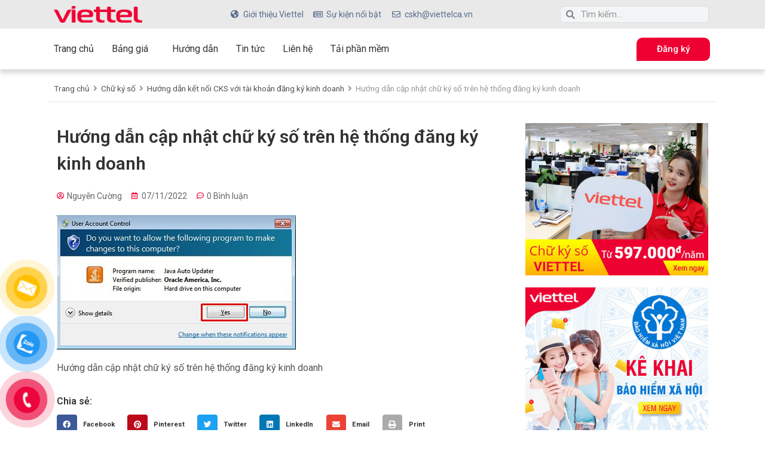

--- FILE ---
content_type: text/html; charset=UTF-8
request_url: https://viettelca.vn/huong-dan-ket-noi-cks-voi-tai-khoan-dang-ky-kinh-doanh/huong-dan-cap-nhat-chu-ky-so-tren-he-thong-dang-ky-kinh-doanh-4-2
body_size: 30556
content:
<!doctype html>
<html lang="vi" prefix="og: https://ogp.me/ns#">
<head>
	<meta charset="UTF-8">
	<meta name="viewport" content="width=device-width, initial-scale=1">
	<link rel="profile" href="https://gmpg.org/xfn/11">
	
<!-- Tối ưu hóa công cụ tìm kiếm bởi Rank Math PRO - https://rankmath.com/ -->
<title>Hướng dẫn cập nhật chữ ký số trên hệ thống đăng ký kinh doanh</title><link rel="preload" as="style" href="https://fonts.googleapis.com/css?family=Roboto%3A100%2C100italic%2C200%2C200italic%2C300%2C300italic%2C400%2C400italic%2C500%2C500italic%2C600%2C600italic%2C700%2C700italic%2C800%2C800italic%2C900%2C900italic&#038;subset=vietnamese&#038;display=swap" /><link rel="stylesheet" href="https://fonts.googleapis.com/css?family=Roboto%3A100%2C100italic%2C200%2C200italic%2C300%2C300italic%2C400%2C400italic%2C500%2C500italic%2C600%2C600italic%2C700%2C700italic%2C800%2C800italic%2C900%2C900italic&#038;subset=vietnamese&#038;display=swap" media="print" onload="this.media='all'" /><noscript><link rel="stylesheet" href="https://fonts.googleapis.com/css?family=Roboto%3A100%2C100italic%2C200%2C200italic%2C300%2C300italic%2C400%2C400italic%2C500%2C500italic%2C600%2C600italic%2C700%2C700italic%2C800%2C800italic%2C900%2C900italic&#038;subset=vietnamese&#038;display=swap" /></noscript>
<meta name="description" content="Hướng dẫn cập nhật chữ ký số trên hệ thống đăng ký kinh doanh"/>
<meta name="robots" content="follow, index, max-snippet:-1, max-video-preview:-1, max-image-preview:large"/>
<link rel="canonical" href="https://viettelca.vn/huong-dan-ket-noi-cks-voi-tai-khoan-dang-ky-kinh-doanh/huong-dan-cap-nhat-chu-ky-so-tren-he-thong-dang-ky-kinh-doanh-4-2" />
<meta property="og:locale" content="vi_VN" />
<meta property="og:type" content="article" />
<meta property="og:title" content="Hướng dẫn cập nhật chữ ký số trên hệ thống đăng ký kinh doanh" />
<meta property="og:description" content="Hướng dẫn cập nhật chữ ký số trên hệ thống đăng ký kinh doanh" />
<meta property="og:url" content="https://viettelca.vn/huong-dan-ket-noi-cks-voi-tai-khoan-dang-ky-kinh-doanh/huong-dan-cap-nhat-chu-ky-so-tren-he-thong-dang-ky-kinh-doanh-4-2" />
<meta property="article:publisher" content="https://www.facebook.com/viettelecom" />
<meta property="og:updated_time" content="2022-11-07T21:24:52+07:00" />
<meta property="og:image" content="https://viettelca.vn/wp-content/uploads/2022/09/Huong-dan-cap-nhat-chu-ky-so-tren-he-thong-dang-ky-kinh-doanh-4-1.jpg" />
<meta property="og:image:secure_url" content="https://viettelca.vn/wp-content/uploads/2022/09/Huong-dan-cap-nhat-chu-ky-so-tren-he-thong-dang-ky-kinh-doanh-4-1.jpg" />
<meta property="og:image:width" content="400" />
<meta property="og:image:height" content="225" />
<meta property="og:image:alt" content="Hướng dẫn cập nhật chữ ký số trên hệ thống đăng ký kinh doanh" />
<meta property="og:image:type" content="image/jpeg" />
<meta name="twitter:card" content="summary_large_image" />
<meta name="twitter:title" content="Hướng dẫn cập nhật chữ ký số trên hệ thống đăng ký kinh doanh" />
<meta name="twitter:description" content="Hướng dẫn cập nhật chữ ký số trên hệ thống đăng ký kinh doanh" />
<meta name="twitter:image" content="https://viettelca.vn/wp-content/uploads/2022/09/Huong-dan-cap-nhat-chu-ky-so-tren-he-thong-dang-ky-kinh-doanh-4-1.jpg" />
<script type="application/ld+json" class="rank-math-schema-pro">{"@context":"https://schema.org","@graph":[{"@type":"BreadcrumbList","@id":"https://viettelca.vn/huong-dan-ket-noi-cks-voi-tai-khoan-dang-ky-kinh-doanh/huong-dan-cap-nhat-chu-ky-so-tren-he-thong-dang-ky-kinh-doanh-4-2#breadcrumb","itemListElement":[{"@type":"ListItem","position":"1","item":{"@id":"https://viettelca.vn","name":"Trang ch\u1ee7"}},{"@type":"ListItem","position":"2","item":{"@id":"https://viettelca.vn/huong-dan/chu-ky-so","name":"Ch\u1eef k\u00fd s\u1ed1"}},{"@type":"ListItem","position":"3","item":{"@id":"https://viettelca.vn/huong-dan-ket-noi-cks-voi-tai-khoan-dang-ky-kinh-doanh","name":"H\u01b0\u1edbng d\u1eabn k\u1ebft n\u1ed1i CKS v\u1edbi t\u00e0i kho\u1ea3n \u0111\u0103ng k\u00fd kinh doanh"}},{"@type":"ListItem","position":"4","item":{"@id":"https://viettelca.vn/huong-dan-ket-noi-cks-voi-tai-khoan-dang-ky-kinh-doanh/huong-dan-cap-nhat-chu-ky-so-tren-he-thong-dang-ky-kinh-doanh-4-2","name":"H\u01b0\u1edbng d\u1eabn c\u1eadp nh\u1eadt ch\u1eef k\u00fd s\u1ed1 tr\u00ean h\u1ec7 th\u1ed1ng \u0111\u0103ng k\u00fd kinh doanh"}}]}]}</script>
<!-- /Plugin SEO WordPress Rank Math -->

<link rel='dns-prefetch' href='//www.googletagmanager.com' />
<link href='https://fonts.gstatic.com' crossorigin rel='preconnect' />
<link rel="alternate" type="application/rss+xml" title="Dòng thông tin Giải Pháp Doanh Nghiệp Viettel &raquo;" href="https://viettelca.vn/feed" />
<link rel="alternate" type="application/rss+xml" title="Giải Pháp Doanh Nghiệp Viettel &raquo; Dòng bình luận" href="https://viettelca.vn/comments/feed" />
<link rel="alternate" type="application/rss+xml" title="Giải Pháp Doanh Nghiệp Viettel &raquo; Hướng dẫn cập nhật chữ ký số trên hệ thống đăng ký kinh doanh Dòng bình luận" href="https://viettelca.vn/huong-dan-ket-noi-cks-voi-tai-khoan-dang-ky-kinh-doanh/huong-dan-cap-nhat-chu-ky-so-tren-he-thong-dang-ky-kinh-doanh-4-2/feed" />
<style id='wp-emoji-styles-inline-css'>

	img.wp-smiley, img.emoji {
		display: inline !important;
		border: none !important;
		box-shadow: none !important;
		height: 1em !important;
		width: 1em !important;
		margin: 0 0.07em !important;
		vertical-align: -0.1em !important;
		background: none !important;
		padding: 0 !important;
	}
</style>
<link rel='stylesheet' id='wp-block-library-css' href='https://viettelca.vn/wp-includes/css/dist/block-library/style.min.css?ver=6.6.4' media='all' />
<style id='rank-math-toc-block-style-inline-css'>
.wp-block-rank-math-toc-block nav ol{counter-reset:item}.wp-block-rank-math-toc-block nav ol li{display:block}.wp-block-rank-math-toc-block nav ol li:before{content:counters(item, ".") ". ";counter-increment:item}

</style>
<style id='classic-theme-styles-inline-css'>
/*! This file is auto-generated */
.wp-block-button__link{color:#fff;background-color:#32373c;border-radius:9999px;box-shadow:none;text-decoration:none;padding:calc(.667em + 2px) calc(1.333em + 2px);font-size:1.125em}.wp-block-file__button{background:#32373c;color:#fff;text-decoration:none}
</style>
<style id='global-styles-inline-css'>
:root{--wp--preset--aspect-ratio--square: 1;--wp--preset--aspect-ratio--4-3: 4/3;--wp--preset--aspect-ratio--3-4: 3/4;--wp--preset--aspect-ratio--3-2: 3/2;--wp--preset--aspect-ratio--2-3: 2/3;--wp--preset--aspect-ratio--16-9: 16/9;--wp--preset--aspect-ratio--9-16: 9/16;--wp--preset--color--black: #000000;--wp--preset--color--cyan-bluish-gray: #abb8c3;--wp--preset--color--white: #ffffff;--wp--preset--color--pale-pink: #f78da7;--wp--preset--color--vivid-red: #cf2e2e;--wp--preset--color--luminous-vivid-orange: #ff6900;--wp--preset--color--luminous-vivid-amber: #fcb900;--wp--preset--color--light-green-cyan: #7bdcb5;--wp--preset--color--vivid-green-cyan: #00d084;--wp--preset--color--pale-cyan-blue: #8ed1fc;--wp--preset--color--vivid-cyan-blue: #0693e3;--wp--preset--color--vivid-purple: #9b51e0;--wp--preset--gradient--vivid-cyan-blue-to-vivid-purple: linear-gradient(135deg,rgba(6,147,227,1) 0%,rgb(155,81,224) 100%);--wp--preset--gradient--light-green-cyan-to-vivid-green-cyan: linear-gradient(135deg,rgb(122,220,180) 0%,rgb(0,208,130) 100%);--wp--preset--gradient--luminous-vivid-amber-to-luminous-vivid-orange: linear-gradient(135deg,rgba(252,185,0,1) 0%,rgba(255,105,0,1) 100%);--wp--preset--gradient--luminous-vivid-orange-to-vivid-red: linear-gradient(135deg,rgba(255,105,0,1) 0%,rgb(207,46,46) 100%);--wp--preset--gradient--very-light-gray-to-cyan-bluish-gray: linear-gradient(135deg,rgb(238,238,238) 0%,rgb(169,184,195) 100%);--wp--preset--gradient--cool-to-warm-spectrum: linear-gradient(135deg,rgb(74,234,220) 0%,rgb(151,120,209) 20%,rgb(207,42,186) 40%,rgb(238,44,130) 60%,rgb(251,105,98) 80%,rgb(254,248,76) 100%);--wp--preset--gradient--blush-light-purple: linear-gradient(135deg,rgb(255,206,236) 0%,rgb(152,150,240) 100%);--wp--preset--gradient--blush-bordeaux: linear-gradient(135deg,rgb(254,205,165) 0%,rgb(254,45,45) 50%,rgb(107,0,62) 100%);--wp--preset--gradient--luminous-dusk: linear-gradient(135deg,rgb(255,203,112) 0%,rgb(199,81,192) 50%,rgb(65,88,208) 100%);--wp--preset--gradient--pale-ocean: linear-gradient(135deg,rgb(255,245,203) 0%,rgb(182,227,212) 50%,rgb(51,167,181) 100%);--wp--preset--gradient--electric-grass: linear-gradient(135deg,rgb(202,248,128) 0%,rgb(113,206,126) 100%);--wp--preset--gradient--midnight: linear-gradient(135deg,rgb(2,3,129) 0%,rgb(40,116,252) 100%);--wp--preset--font-size--small: 13px;--wp--preset--font-size--medium: 20px;--wp--preset--font-size--large: 36px;--wp--preset--font-size--x-large: 42px;--wp--preset--spacing--20: 0.44rem;--wp--preset--spacing--30: 0.67rem;--wp--preset--spacing--40: 1rem;--wp--preset--spacing--50: 1.5rem;--wp--preset--spacing--60: 2.25rem;--wp--preset--spacing--70: 3.38rem;--wp--preset--spacing--80: 5.06rem;--wp--preset--shadow--natural: 6px 6px 9px rgba(0, 0, 0, 0.2);--wp--preset--shadow--deep: 12px 12px 50px rgba(0, 0, 0, 0.4);--wp--preset--shadow--sharp: 6px 6px 0px rgba(0, 0, 0, 0.2);--wp--preset--shadow--outlined: 6px 6px 0px -3px rgba(255, 255, 255, 1), 6px 6px rgba(0, 0, 0, 1);--wp--preset--shadow--crisp: 6px 6px 0px rgba(0, 0, 0, 1);}:where(.is-layout-flex){gap: 0.5em;}:where(.is-layout-grid){gap: 0.5em;}body .is-layout-flex{display: flex;}.is-layout-flex{flex-wrap: wrap;align-items: center;}.is-layout-flex > :is(*, div){margin: 0;}body .is-layout-grid{display: grid;}.is-layout-grid > :is(*, div){margin: 0;}:where(.wp-block-columns.is-layout-flex){gap: 2em;}:where(.wp-block-columns.is-layout-grid){gap: 2em;}:where(.wp-block-post-template.is-layout-flex){gap: 1.25em;}:where(.wp-block-post-template.is-layout-grid){gap: 1.25em;}.has-black-color{color: var(--wp--preset--color--black) !important;}.has-cyan-bluish-gray-color{color: var(--wp--preset--color--cyan-bluish-gray) !important;}.has-white-color{color: var(--wp--preset--color--white) !important;}.has-pale-pink-color{color: var(--wp--preset--color--pale-pink) !important;}.has-vivid-red-color{color: var(--wp--preset--color--vivid-red) !important;}.has-luminous-vivid-orange-color{color: var(--wp--preset--color--luminous-vivid-orange) !important;}.has-luminous-vivid-amber-color{color: var(--wp--preset--color--luminous-vivid-amber) !important;}.has-light-green-cyan-color{color: var(--wp--preset--color--light-green-cyan) !important;}.has-vivid-green-cyan-color{color: var(--wp--preset--color--vivid-green-cyan) !important;}.has-pale-cyan-blue-color{color: var(--wp--preset--color--pale-cyan-blue) !important;}.has-vivid-cyan-blue-color{color: var(--wp--preset--color--vivid-cyan-blue) !important;}.has-vivid-purple-color{color: var(--wp--preset--color--vivid-purple) !important;}.has-black-background-color{background-color: var(--wp--preset--color--black) !important;}.has-cyan-bluish-gray-background-color{background-color: var(--wp--preset--color--cyan-bluish-gray) !important;}.has-white-background-color{background-color: var(--wp--preset--color--white) !important;}.has-pale-pink-background-color{background-color: var(--wp--preset--color--pale-pink) !important;}.has-vivid-red-background-color{background-color: var(--wp--preset--color--vivid-red) !important;}.has-luminous-vivid-orange-background-color{background-color: var(--wp--preset--color--luminous-vivid-orange) !important;}.has-luminous-vivid-amber-background-color{background-color: var(--wp--preset--color--luminous-vivid-amber) !important;}.has-light-green-cyan-background-color{background-color: var(--wp--preset--color--light-green-cyan) !important;}.has-vivid-green-cyan-background-color{background-color: var(--wp--preset--color--vivid-green-cyan) !important;}.has-pale-cyan-blue-background-color{background-color: var(--wp--preset--color--pale-cyan-blue) !important;}.has-vivid-cyan-blue-background-color{background-color: var(--wp--preset--color--vivid-cyan-blue) !important;}.has-vivid-purple-background-color{background-color: var(--wp--preset--color--vivid-purple) !important;}.has-black-border-color{border-color: var(--wp--preset--color--black) !important;}.has-cyan-bluish-gray-border-color{border-color: var(--wp--preset--color--cyan-bluish-gray) !important;}.has-white-border-color{border-color: var(--wp--preset--color--white) !important;}.has-pale-pink-border-color{border-color: var(--wp--preset--color--pale-pink) !important;}.has-vivid-red-border-color{border-color: var(--wp--preset--color--vivid-red) !important;}.has-luminous-vivid-orange-border-color{border-color: var(--wp--preset--color--luminous-vivid-orange) !important;}.has-luminous-vivid-amber-border-color{border-color: var(--wp--preset--color--luminous-vivid-amber) !important;}.has-light-green-cyan-border-color{border-color: var(--wp--preset--color--light-green-cyan) !important;}.has-vivid-green-cyan-border-color{border-color: var(--wp--preset--color--vivid-green-cyan) !important;}.has-pale-cyan-blue-border-color{border-color: var(--wp--preset--color--pale-cyan-blue) !important;}.has-vivid-cyan-blue-border-color{border-color: var(--wp--preset--color--vivid-cyan-blue) !important;}.has-vivid-purple-border-color{border-color: var(--wp--preset--color--vivid-purple) !important;}.has-vivid-cyan-blue-to-vivid-purple-gradient-background{background: var(--wp--preset--gradient--vivid-cyan-blue-to-vivid-purple) !important;}.has-light-green-cyan-to-vivid-green-cyan-gradient-background{background: var(--wp--preset--gradient--light-green-cyan-to-vivid-green-cyan) !important;}.has-luminous-vivid-amber-to-luminous-vivid-orange-gradient-background{background: var(--wp--preset--gradient--luminous-vivid-amber-to-luminous-vivid-orange) !important;}.has-luminous-vivid-orange-to-vivid-red-gradient-background{background: var(--wp--preset--gradient--luminous-vivid-orange-to-vivid-red) !important;}.has-very-light-gray-to-cyan-bluish-gray-gradient-background{background: var(--wp--preset--gradient--very-light-gray-to-cyan-bluish-gray) !important;}.has-cool-to-warm-spectrum-gradient-background{background: var(--wp--preset--gradient--cool-to-warm-spectrum) !important;}.has-blush-light-purple-gradient-background{background: var(--wp--preset--gradient--blush-light-purple) !important;}.has-blush-bordeaux-gradient-background{background: var(--wp--preset--gradient--blush-bordeaux) !important;}.has-luminous-dusk-gradient-background{background: var(--wp--preset--gradient--luminous-dusk) !important;}.has-pale-ocean-gradient-background{background: var(--wp--preset--gradient--pale-ocean) !important;}.has-electric-grass-gradient-background{background: var(--wp--preset--gradient--electric-grass) !important;}.has-midnight-gradient-background{background: var(--wp--preset--gradient--midnight) !important;}.has-small-font-size{font-size: var(--wp--preset--font-size--small) !important;}.has-medium-font-size{font-size: var(--wp--preset--font-size--medium) !important;}.has-large-font-size{font-size: var(--wp--preset--font-size--large) !important;}.has-x-large-font-size{font-size: var(--wp--preset--font-size--x-large) !important;}
:where(.wp-block-post-template.is-layout-flex){gap: 1.25em;}:where(.wp-block-post-template.is-layout-grid){gap: 1.25em;}
:where(.wp-block-columns.is-layout-flex){gap: 2em;}:where(.wp-block-columns.is-layout-grid){gap: 2em;}
:root :where(.wp-block-pullquote){font-size: 1.5em;line-height: 1.6;}
</style>
<link rel='stylesheet' id='contact-form-7-css' href='https://viettelca.vn/wp-content/plugins/contact-form-7/includes/css/styles.css?ver=5.9.8' media='all' />
<link rel='stylesheet' id='wpdiscuz-frontend-css-css' href='https://viettelca.vn/wp-content/plugins/wpdiscuz/themes/default/style.css?ver=7.6.24' media='all' />
<style id='wpdiscuz-frontend-css-inline-css'>
 #wpdcom .wpd-blog-administrator .wpd-comment-label{color:#ffffff;background-color:#00B38F;border:none}#wpdcom .wpd-blog-administrator .wpd-comment-author, #wpdcom .wpd-blog-administrator .wpd-comment-author a{color:#00B38F}#wpdcom.wpd-layout-1 .wpd-comment .wpd-blog-administrator .wpd-avatar img{border-color:#00B38F}#wpdcom.wpd-layout-2 .wpd-comment.wpd-reply .wpd-comment-wrap.wpd-blog-administrator{border-left:3px solid #00B38F}#wpdcom.wpd-layout-2 .wpd-comment .wpd-blog-administrator .wpd-avatar img{border-bottom-color:#00B38F}#wpdcom.wpd-layout-3 .wpd-blog-administrator .wpd-comment-subheader{border-top:1px dashed #00B38F}#wpdcom.wpd-layout-3 .wpd-reply .wpd-blog-administrator .wpd-comment-right{border-left:1px solid #00B38F}#wpdcom .wpd-blog-editor .wpd-comment-label{color:#ffffff;background-color:#00B38F;border:none}#wpdcom .wpd-blog-editor .wpd-comment-author, #wpdcom .wpd-blog-editor .wpd-comment-author a{color:#00B38F}#wpdcom.wpd-layout-1 .wpd-comment .wpd-blog-editor .wpd-avatar img{border-color:#00B38F}#wpdcom.wpd-layout-2 .wpd-comment.wpd-reply .wpd-comment-wrap.wpd-blog-editor{border-left:3px solid #00B38F}#wpdcom.wpd-layout-2 .wpd-comment .wpd-blog-editor .wpd-avatar img{border-bottom-color:#00B38F}#wpdcom.wpd-layout-3 .wpd-blog-editor .wpd-comment-subheader{border-top:1px dashed #00B38F}#wpdcom.wpd-layout-3 .wpd-reply .wpd-blog-editor .wpd-comment-right{border-left:1px solid #00B38F}#wpdcom .wpd-blog-author .wpd-comment-label{color:#ffffff;background-color:#00B38F;border:none}#wpdcom .wpd-blog-author .wpd-comment-author, #wpdcom .wpd-blog-author .wpd-comment-author a{color:#00B38F}#wpdcom.wpd-layout-1 .wpd-comment .wpd-blog-author .wpd-avatar img{border-color:#00B38F}#wpdcom.wpd-layout-2 .wpd-comment .wpd-blog-author .wpd-avatar img{border-bottom-color:#00B38F}#wpdcom.wpd-layout-3 .wpd-blog-author .wpd-comment-subheader{border-top:1px dashed #00B38F}#wpdcom.wpd-layout-3 .wpd-reply .wpd-blog-author .wpd-comment-right{border-left:1px solid #00B38F}#wpdcom .wpd-blog-contributor .wpd-comment-label{color:#ffffff;background-color:#00B38F;border:none}#wpdcom .wpd-blog-contributor .wpd-comment-author, #wpdcom .wpd-blog-contributor .wpd-comment-author a{color:#00B38F}#wpdcom.wpd-layout-1 .wpd-comment .wpd-blog-contributor .wpd-avatar img{border-color:#00B38F}#wpdcom.wpd-layout-2 .wpd-comment .wpd-blog-contributor .wpd-avatar img{border-bottom-color:#00B38F}#wpdcom.wpd-layout-3 .wpd-blog-contributor .wpd-comment-subheader{border-top:1px dashed #00B38F}#wpdcom.wpd-layout-3 .wpd-reply .wpd-blog-contributor .wpd-comment-right{border-left:1px solid #00B38F}#wpdcom .wpd-blog-subscriber .wpd-comment-label{color:#ffffff;background-color:#00B38F;border:none}#wpdcom .wpd-blog-subscriber .wpd-comment-author, #wpdcom .wpd-blog-subscriber .wpd-comment-author a{color:#00B38F}#wpdcom.wpd-layout-2 .wpd-comment .wpd-blog-subscriber .wpd-avatar img{border-bottom-color:#00B38F}#wpdcom.wpd-layout-3 .wpd-blog-subscriber .wpd-comment-subheader{border-top:1px dashed #00B38F}#wpdcom .wpd-blog-post_author .wpd-comment-label{color:#ffffff;background-color:#00B38F;border:none}#wpdcom .wpd-blog-post_author .wpd-comment-author, #wpdcom .wpd-blog-post_author .wpd-comment-author a{color:#00B38F}#wpdcom .wpd-blog-post_author .wpd-avatar img{border-color:#00B38F}#wpdcom.wpd-layout-1 .wpd-comment .wpd-blog-post_author .wpd-avatar img{border-color:#00B38F}#wpdcom.wpd-layout-2 .wpd-comment.wpd-reply .wpd-comment-wrap.wpd-blog-post_author{border-left:3px solid #00B38F}#wpdcom.wpd-layout-2 .wpd-comment .wpd-blog-post_author .wpd-avatar img{border-bottom-color:#00B38F}#wpdcom.wpd-layout-3 .wpd-blog-post_author .wpd-comment-subheader{border-top:1px dashed #00B38F}#wpdcom.wpd-layout-3 .wpd-reply .wpd-blog-post_author .wpd-comment-right{border-left:1px solid #00B38F}#wpdcom .wpd-blog-guest .wpd-comment-label{color:#ffffff;background-color:#00B38F;border:none}#wpdcom .wpd-blog-guest .wpd-comment-author, #wpdcom .wpd-blog-guest .wpd-comment-author a{color:#00B38F}#wpdcom.wpd-layout-3 .wpd-blog-guest .wpd-comment-subheader{border-top:1px dashed #00B38F}#comments, #respond, .comments-area, #wpdcom{}#wpdcom .ql-editor > *{color:#777777}#wpdcom .ql-editor::before{}#wpdcom .ql-toolbar{border:1px solid #DDDDDD;border-top:none}#wpdcom .ql-container{border:1px solid #DDDDDD;border-bottom:none}#wpdcom .wpd-form-row .wpdiscuz-item input[type="text"], #wpdcom .wpd-form-row .wpdiscuz-item input[type="email"], #wpdcom .wpd-form-row .wpdiscuz-item input[type="url"], #wpdcom .wpd-form-row .wpdiscuz-item input[type="color"], #wpdcom .wpd-form-row .wpdiscuz-item input[type="date"], #wpdcom .wpd-form-row .wpdiscuz-item input[type="datetime"], #wpdcom .wpd-form-row .wpdiscuz-item input[type="datetime-local"], #wpdcom .wpd-form-row .wpdiscuz-item input[type="month"], #wpdcom .wpd-form-row .wpdiscuz-item input[type="number"], #wpdcom .wpd-form-row .wpdiscuz-item input[type="time"], #wpdcom textarea, #wpdcom select{border:1px solid #DDDDDD;color:#777777}#wpdcom .wpd-form-row .wpdiscuz-item textarea{border:1px solid #DDDDDD}#wpdcom input::placeholder, #wpdcom textarea::placeholder, #wpdcom input::-moz-placeholder, #wpdcom textarea::-webkit-input-placeholder{}#wpdcom .wpd-comment-text{color:#777777}#wpdcom .wpd-thread-head .wpd-thread-info{border-bottom:2px solid #ee0033}#wpdcom .wpd-thread-head .wpd-thread-info.wpd-reviews-tab svg{fill:#ee0033}#wpdcom .wpd-thread-head .wpdiscuz-user-settings{border-bottom:2px solid #ee0033}#wpdcom .wpd-thread-head .wpdiscuz-user-settings:hover{color:#ee0033}#wpdcom .wpd-comment .wpd-follow-link:hover{color:#ee0033}#wpdcom .wpd-comment-status .wpd-sticky{color:#ee0033}#wpdcom .wpd-thread-filter .wpdf-active{color:#ee0033;border-bottom-color:#ee0033}#wpdcom .wpd-comment-info-bar{border:1px dashed #f2335c;background:#fee6eb}#wpdcom .wpd-comment-info-bar .wpd-current-view i{color:#ee0033}#wpdcom .wpd-filter-view-all:hover{background:#ee0033}#wpdcom .wpdiscuz-item .wpdiscuz-rating > label{color:#DDDDDD}#wpdcom .wpdiscuz-item .wpdiscuz-rating:not(:checked) > label:hover, .wpdiscuz-rating:not(:checked) > label:hover ~ label{}#wpdcom .wpdiscuz-item .wpdiscuz-rating > input ~ label:hover, #wpdcom .wpdiscuz-item .wpdiscuz-rating > input:not(:checked) ~ label:hover ~ label, #wpdcom .wpdiscuz-item .wpdiscuz-rating > input:not(:checked) ~ label:hover ~ label{color:#FFED85}#wpdcom .wpdiscuz-item .wpdiscuz-rating > input:checked ~ label:hover, #wpdcom .wpdiscuz-item .wpdiscuz-rating > input:checked ~ label:hover, #wpdcom .wpdiscuz-item .wpdiscuz-rating > label:hover ~ input:checked ~ label, #wpdcom .wpdiscuz-item .wpdiscuz-rating > input:checked + label:hover ~ label, #wpdcom .wpdiscuz-item .wpdiscuz-rating > input:checked ~ label:hover ~ label, .wpd-custom-field .wcf-active-star, #wpdcom .wpdiscuz-item .wpdiscuz-rating > input:checked ~ label{color:#FFD700}#wpd-post-rating .wpd-rating-wrap .wpd-rating-stars svg .wpd-star{fill:#DDDDDD}#wpd-post-rating .wpd-rating-wrap .wpd-rating-stars svg .wpd-active{fill:#FFD700}#wpd-post-rating .wpd-rating-wrap .wpd-rate-starts svg .wpd-star{fill:#DDDDDD}#wpd-post-rating .wpd-rating-wrap .wpd-rate-starts:hover svg .wpd-star{fill:#FFED85}#wpd-post-rating.wpd-not-rated .wpd-rating-wrap .wpd-rate-starts svg:hover ~ svg .wpd-star{fill:#DDDDDD}.wpdiscuz-post-rating-wrap .wpd-rating .wpd-rating-wrap .wpd-rating-stars svg .wpd-star{fill:#DDDDDD}.wpdiscuz-post-rating-wrap .wpd-rating .wpd-rating-wrap .wpd-rating-stars svg .wpd-active{fill:#FFD700}#wpdcom .wpd-comment .wpd-follow-active{color:#ff7a00}#wpdcom .page-numbers{color:#555;border:#555 1px solid}#wpdcom span.current{background:#555}#wpdcom.wpd-layout-1 .wpd-new-loaded-comment > .wpd-comment-wrap > .wpd-comment-right{background:#FFFAD6}#wpdcom.wpd-layout-2 .wpd-new-loaded-comment.wpd-comment > .wpd-comment-wrap > .wpd-comment-right{background:#FFFAD6}#wpdcom.wpd-layout-2 .wpd-new-loaded-comment.wpd-comment.wpd-reply > .wpd-comment-wrap > .wpd-comment-right{background:transparent}#wpdcom.wpd-layout-2 .wpd-new-loaded-comment.wpd-comment.wpd-reply > .wpd-comment-wrap{background:#FFFAD6}#wpdcom.wpd-layout-3 .wpd-new-loaded-comment.wpd-comment > .wpd-comment-wrap > .wpd-comment-right{background:#FFFAD6}#wpdcom .wpd-follow:hover i, #wpdcom .wpd-unfollow:hover i, #wpdcom .wpd-comment .wpd-follow-active:hover i{color:#ee0033}#wpdcom .wpdiscuz-readmore{cursor:pointer;color:#ee0033}.wpd-custom-field .wcf-pasiv-star, #wpcomm .wpdiscuz-item .wpdiscuz-rating > label{color:#DDDDDD}.wpd-wrapper .wpd-list-item.wpd-active{border-top:3px solid #ee0033}#wpdcom.wpd-layout-2 .wpd-comment.wpd-reply.wpd-unapproved-comment .wpd-comment-wrap{border-left:3px solid #FFFAD6}#wpdcom.wpd-layout-3 .wpd-comment.wpd-reply.wpd-unapproved-comment .wpd-comment-right{border-left:1px solid #FFFAD6}#wpdcom .wpd-prim-button{background-color:#ee0033;color:#FFFFFF}#wpdcom .wpd_label__check i.wpdicon-on{color:#ee0033;border:1px solid #f78099}#wpd-bubble-wrapper #wpd-bubble-all-comments-count{color:#ee0033}#wpd-bubble-wrapper > div{background-color:#ee0033}#wpd-bubble-wrapper > #wpd-bubble #wpd-bubble-add-message{background-color:#ee0033}#wpd-bubble-wrapper > #wpd-bubble #wpd-bubble-add-message::before{border-left-color:#ee0033;border-right-color:#ee0033}#wpd-bubble-wrapper.wpd-right-corner > #wpd-bubble #wpd-bubble-add-message::before{border-left-color:#ee0033;border-right-color:#ee0033}.wpd-inline-icon-wrapper path.wpd-inline-icon-first{fill:#ee0033}.wpd-inline-icon-count{background-color:#ee0033}.wpd-inline-icon-count::before{border-right-color:#ee0033}.wpd-inline-form-wrapper::before{border-bottom-color:#ee0033}.wpd-inline-form-question{background-color:#ee0033}.wpd-inline-form{background-color:#ee0033}.wpd-last-inline-comments-wrapper{border-color:#ee0033}.wpd-last-inline-comments-wrapper::before{border-bottom-color:#ee0033}.wpd-last-inline-comments-wrapper .wpd-view-all-inline-comments{background:#ee0033}.wpd-last-inline-comments-wrapper .wpd-view-all-inline-comments:hover,.wpd-last-inline-comments-wrapper .wpd-view-all-inline-comments:active,.wpd-last-inline-comments-wrapper .wpd-view-all-inline-comments:focus{background-color:#ee0033}#wpdcom .ql-snow .ql-tooltip[data-mode="link"]::before{content:"Nhập link:"}#wpdcom .ql-snow .ql-tooltip.ql-editing a.ql-action::after{content:"Lưu"}.comments-area{width:auto}
</style>
<link rel='stylesheet' id='wpdiscuz-combo-css-css' href='https://viettelca.vn/wp-content/plugins/wpdiscuz/assets/css/wpdiscuz-combo.min.css?ver=6.6.4' media='all' />
<link rel='stylesheet' id='pzf-style-css' href='https://viettelca.vn/wp-content/plugins/button-contact-vr/css/style.css?ver=6.6.4' media='all' />
<link rel='stylesheet' id='hello-elementor-css' href='https://viettelca.vn/wp-content/themes/hello-elementor/style.min.css?ver=3.1.1' media='all' />
<link rel='stylesheet' id='hello-elementor-theme-style-css' href='https://viettelca.vn/wp-content/themes/hello-elementor/theme.min.css?ver=3.1.1' media='all' />
<link rel='stylesheet' id='hello-elementor-header-footer-css' href='https://viettelca.vn/wp-content/themes/hello-elementor/header-footer.min.css?ver=3.1.1' media='all' />
<link rel='stylesheet' id='elementor-frontend-css' href='https://viettelca.vn/wp-content/plugins/elementor/assets/css/frontend.min.css?ver=3.24.0' media='all' />
<link rel='stylesheet' id='elementor-post-2098-css' href='https://viettelca.vn/wp-content/uploads/elementor/css/post-2098.css?ver=1698941672' media='all' />
<link rel='stylesheet' id='e-animations-css' href='https://viettelca.vn/wp-content/plugins/elementor/assets/lib/animations/animations.min.css?ver=3.24.0' media='all' />
<link rel='stylesheet' id='elementor-icons-css' href='https://viettelca.vn/wp-content/plugins/elementor/assets/lib/eicons/css/elementor-icons.min.css?ver=5.31.0' media='all' />
<link rel='stylesheet' id='swiper-css' href='https://viettelca.vn/wp-content/plugins/elementor/assets/lib/swiper/v8/css/swiper.min.css?ver=8.4.5' media='all' />
<link rel='stylesheet' id='e-swiper-css' href='https://viettelca.vn/wp-content/plugins/elementor/assets/css/conditionals/e-swiper.min.css?ver=3.24.0' media='all' />
<link rel='stylesheet' id='elementor-pro-css' href='https://viettelca.vn/wp-content/plugins/elementor-pro/assets/css/frontend.min.css?ver=3.24.0' media='all' />
<link rel='stylesheet' id='elementor-global-css' href='https://viettelca.vn/wp-content/uploads/elementor/css/global.css?ver=1698941672' media='all' />
<link rel='stylesheet' id='elementor-post-2111-css' href='https://viettelca.vn/wp-content/uploads/elementor/css/post-2111.css?ver=1698941672' media='all' />
<link rel='stylesheet' id='elementor-post-2363-css' href='https://viettelca.vn/wp-content/uploads/elementor/css/post-2363.css?ver=1698941672' media='all' />
<link rel='stylesheet' id='elementor-post-2517-css' href='https://viettelca.vn/wp-content/uploads/elementor/css/post-2517.css?ver=1698941672' media='all' />
<style id='akismet-widget-style-inline-css'>

			.a-stats {
				--akismet-color-mid-green: #357b49;
				--akismet-color-white: #fff;
				--akismet-color-light-grey: #f6f7f7;

				max-width: 350px;
				width: auto;
			}

			.a-stats * {
				all: unset;
				box-sizing: border-box;
			}

			.a-stats strong {
				font-weight: 600;
			}

			.a-stats a.a-stats__link,
			.a-stats a.a-stats__link:visited,
			.a-stats a.a-stats__link:active {
				background: var(--akismet-color-mid-green);
				border: none;
				box-shadow: none;
				border-radius: 8px;
				color: var(--akismet-color-white);
				cursor: pointer;
				display: block;
				font-family: -apple-system, BlinkMacSystemFont, 'Segoe UI', 'Roboto', 'Oxygen-Sans', 'Ubuntu', 'Cantarell', 'Helvetica Neue', sans-serif;
				font-weight: 500;
				padding: 12px;
				text-align: center;
				text-decoration: none;
				transition: all 0.2s ease;
			}

			/* Extra specificity to deal with TwentyTwentyOne focus style */
			.widget .a-stats a.a-stats__link:focus {
				background: var(--akismet-color-mid-green);
				color: var(--akismet-color-white);
				text-decoration: none;
			}

			.a-stats a.a-stats__link:hover {
				filter: brightness(110%);
				box-shadow: 0 4px 12px rgba(0, 0, 0, 0.06), 0 0 2px rgba(0, 0, 0, 0.16);
			}

			.a-stats .count {
				color: var(--akismet-color-white);
				display: block;
				font-size: 1.5em;
				line-height: 1.4;
				padding: 0 13px;
				white-space: nowrap;
			}
		
</style>
<link rel='stylesheet' id='tablepress-default-css' href='https://viettelca.vn/wp-content/tablepress-combined.min.css?ver=36' media='all' />

<link rel='stylesheet' id='elementor-icons-shared-0-css' href='https://viettelca.vn/wp-content/plugins/elementor/assets/lib/font-awesome/css/fontawesome.min.css?ver=5.15.3' media='all' />
<link rel='stylesheet' id='elementor-icons-fa-solid-css' href='https://viettelca.vn/wp-content/plugins/elementor/assets/lib/font-awesome/css/solid.min.css?ver=5.15.3' media='all' />
<link rel='stylesheet' id='elementor-icons-fa-regular-css' href='https://viettelca.vn/wp-content/plugins/elementor/assets/lib/font-awesome/css/regular.min.css?ver=5.15.3' media='all' />
<link rel='stylesheet' id='elementor-icons-fa-brands-css' href='https://viettelca.vn/wp-content/plugins/elementor/assets/lib/font-awesome/css/brands.min.css?ver=5.15.3' media='all' />
<link rel="preconnect" href="https://fonts.gstatic.com/" crossorigin><script src="https://viettelca.vn/wp-includes/js/jquery/jquery.min.js?ver=3.7.1" id="jquery-core-js"></script>
<script src="https://viettelca.vn/wp-includes/js/jquery/jquery-migrate.min.js?ver=3.4.1" id="jquery-migrate-js"></script>

<!-- Đoạn mã Google tag (gtag.js) được thêm bởi Site Kit -->

<!-- Đoạn mã Google Analytics được thêm bởi Site Kit -->
<script src="https://www.googletagmanager.com/gtag/js?id=GT-PBGKGBHF" id="google_gtagjs-js" async></script>
<script id="google_gtagjs-js-after">
window.dataLayer = window.dataLayer || [];function gtag(){dataLayer.push(arguments);}
gtag("set","linker",{"domains":["viettelca.vn"]});
gtag("js", new Date());
gtag("set", "developer_id.dZTNiMT", true);
gtag("config", "GT-PBGKGBHF");
 window._googlesitekit = window._googlesitekit || {}; window._googlesitekit.throttledEvents = []; window._googlesitekit.gtagEvent = (name, data) => { var key = JSON.stringify( { name, data } ); if ( !! window._googlesitekit.throttledEvents[ key ] ) { return; } window._googlesitekit.throttledEvents[ key ] = true; setTimeout( () => { delete window._googlesitekit.throttledEvents[ key ]; }, 5 ); gtag( "event", name, { ...data, event_source: "site-kit" } ); }
</script>

<!-- Kết thúc đoạn mã Google tag (gtag.js) được thêm bởi Site Kit -->
<link rel="https://api.w.org/" href="https://viettelca.vn/wp-json/" /><link rel="alternate" title="JSON" type="application/json" href="https://viettelca.vn/wp-json/wp/v2/media/4107" /><link rel="EditURI" type="application/rsd+xml" title="RSD" href="https://viettelca.vn/xmlrpc.php?rsd" />
<meta name="generator" content="WordPress 6.6.4" />
<link rel='shortlink' href='https://viettelca.vn/?p=4107' />
<link rel="alternate" title="oNhúng (JSON)" type="application/json+oembed" href="https://viettelca.vn/wp-json/oembed/1.0/embed?url=https%3A%2F%2Fviettelca.vn%2Fhuong-dan-ket-noi-cks-voi-tai-khoan-dang-ky-kinh-doanh%2Fhuong-dan-cap-nhat-chu-ky-so-tren-he-thong-dang-ky-kinh-doanh-4-2" />
<link rel="alternate" title="oNhúng (XML)" type="text/xml+oembed" href="https://viettelca.vn/wp-json/oembed/1.0/embed?url=https%3A%2F%2Fviettelca.vn%2Fhuong-dan-ket-noi-cks-voi-tai-khoan-dang-ky-kinh-doanh%2Fhuong-dan-cap-nhat-chu-ky-so-tren-he-thong-dang-ky-kinh-doanh-4-2&#038;format=xml" />
<meta name="generator" content="Site Kit by Google 1.145.0" /><!-- Google Tag Manager -->
<script>(function(w,d,s,l,i){w[l]=w[l]||[];w[l].push({'gtm.start':
new Date().getTime(),event:'gtm.js'});var f=d.getElementsByTagName(s)[0],
j=d.createElement(s),dl=l!='dataLayer'?'&l='+l:'';j.async=true;j.src=
'https://www.googletagmanager.com/gtm.js?id='+i+dl;f.parentNode.insertBefore(j,f);
})(window,document,'script','dataLayer','GTM-KG2FRW2');</script>
<!-- End Google Tag Manager -->		<script>
			document.documentElement.className = document.documentElement.className.replace('no-js', 'js');
		</script>
				<style>
			.no-js img.lazyload {
				display: none;
			}

			figure.wp-block-image img.lazyloading {
				min-width: 150px;
			}

						.lazyload, .lazyloading {
				opacity: 0;
			}

			.lazyloaded {
				opacity: 1;
				transition: opacity 400ms;
				transition-delay: 0ms;
			}

					</style>
		<meta name="description" content="Hướng dẫn cập nhật chữ ký số trên hệ thống đăng ký kinh doanh">
<meta name="generator" content="Elementor 3.24.0; features: additional_custom_breakpoints; settings: css_print_method-external, google_font-enabled, font_display-auto">
			<style>
				.e-con.e-parent:nth-of-type(n+4):not(.e-lazyloaded):not(.e-no-lazyload),
				.e-con.e-parent:nth-of-type(n+4):not(.e-lazyloaded):not(.e-no-lazyload) * {
					background-image: none !important;
				}
				@media screen and (max-height: 1024px) {
					.e-con.e-parent:nth-of-type(n+3):not(.e-lazyloaded):not(.e-no-lazyload),
					.e-con.e-parent:nth-of-type(n+3):not(.e-lazyloaded):not(.e-no-lazyload) * {
						background-image: none !important;
					}
				}
				@media screen and (max-height: 640px) {
					.e-con.e-parent:nth-of-type(n+2):not(.e-lazyloaded):not(.e-no-lazyload),
					.e-con.e-parent:nth-of-type(n+2):not(.e-lazyloaded):not(.e-no-lazyload) * {
						background-image: none !important;
					}
				}
			</style>
			<meta name="generator" content="Powered by Slider Revolution 6.7.17 - responsive, Mobile-Friendly Slider Plugin for WordPress with comfortable drag and drop interface." />
<link rel="icon" href="https://viettelca.vn/wp-content/uploads/2022/03/cropped-favicon-1-32x32.png" sizes="32x32" />
<link rel="icon" href="https://viettelca.vn/wp-content/uploads/2022/03/cropped-favicon-1-192x192.png" sizes="192x192" />
<link rel="apple-touch-icon" href="https://viettelca.vn/wp-content/uploads/2022/03/cropped-favicon-1-180x180.png" />
<meta name="msapplication-TileImage" content="https://viettelca.vn/wp-content/uploads/2022/03/cropped-favicon-1-270x270.png" />
<script>function setREVStartSize(e){
			//window.requestAnimationFrame(function() {
				window.RSIW = window.RSIW===undefined ? window.innerWidth : window.RSIW;
				window.RSIH = window.RSIH===undefined ? window.innerHeight : window.RSIH;
				try {
					var pw = document.getElementById(e.c).parentNode.offsetWidth,
						newh;
					pw = pw===0 || isNaN(pw) || (e.l=="fullwidth" || e.layout=="fullwidth") ? window.RSIW : pw;
					e.tabw = e.tabw===undefined ? 0 : parseInt(e.tabw);
					e.thumbw = e.thumbw===undefined ? 0 : parseInt(e.thumbw);
					e.tabh = e.tabh===undefined ? 0 : parseInt(e.tabh);
					e.thumbh = e.thumbh===undefined ? 0 : parseInt(e.thumbh);
					e.tabhide = e.tabhide===undefined ? 0 : parseInt(e.tabhide);
					e.thumbhide = e.thumbhide===undefined ? 0 : parseInt(e.thumbhide);
					e.mh = e.mh===undefined || e.mh=="" || e.mh==="auto" ? 0 : parseInt(e.mh,0);
					if(e.layout==="fullscreen" || e.l==="fullscreen")
						newh = Math.max(e.mh,window.RSIH);
					else{
						e.gw = Array.isArray(e.gw) ? e.gw : [e.gw];
						for (var i in e.rl) if (e.gw[i]===undefined || e.gw[i]===0) e.gw[i] = e.gw[i-1];
						e.gh = e.el===undefined || e.el==="" || (Array.isArray(e.el) && e.el.length==0)? e.gh : e.el;
						e.gh = Array.isArray(e.gh) ? e.gh : [e.gh];
						for (var i in e.rl) if (e.gh[i]===undefined || e.gh[i]===0) e.gh[i] = e.gh[i-1];
											
						var nl = new Array(e.rl.length),
							ix = 0,
							sl;
						e.tabw = e.tabhide>=pw ? 0 : e.tabw;
						e.thumbw = e.thumbhide>=pw ? 0 : e.thumbw;
						e.tabh = e.tabhide>=pw ? 0 : e.tabh;
						e.thumbh = e.thumbhide>=pw ? 0 : e.thumbh;
						for (var i in e.rl) nl[i] = e.rl[i]<window.RSIW ? 0 : e.rl[i];
						sl = nl[0];
						for (var i in nl) if (sl>nl[i] && nl[i]>0) { sl = nl[i]; ix=i;}
						var m = pw>(e.gw[ix]+e.tabw+e.thumbw) ? 1 : (pw-(e.tabw+e.thumbw)) / (e.gw[ix]);
						newh =  (e.gh[ix] * m) + (e.tabh + e.thumbh);
					}
					var el = document.getElementById(e.c);
					if (el!==null && el) el.style.height = newh+"px";
					el = document.getElementById(e.c+"_wrapper");
					if (el!==null && el) {
						el.style.height = newh+"px";
						el.style.display = "block";
					}
				} catch(e){
					console.log("Failure at Presize of Slider:" + e)
				}
			//});
		  };</script>
</head>
<body class="attachment attachment-template-default single single-attachment postid-4107 attachmentid-4107 attachment-jpeg wp-custom-logo elementor-default elementor-kit-2098 elementor-page-2517">

<!-- Google Tag Manager (noscript) -->
<noscript><iframe src="https://www.googletagmanager.com/ns.html?id=GTM-KG2FRW2"
height="0" width="0" style="display:none;visibility:hidden"></iframe></noscript>
<!-- End Google Tag Manager (noscript) -->
<a class="skip-link screen-reader-text" href="#content">Chuyển đến nội dung</a>

		<div data-elementor-type="header" data-elementor-id="2111" class="elementor elementor-2111 elementor-location-header" data-elementor-post-type="elementor_library">
					<section class="elementor-section elementor-top-section elementor-element elementor-element-cdceeb7 elementor-section-boxed elementor-section-height-default elementor-section-height-default" data-id="cdceeb7" data-element_type="section" data-settings="{&quot;background_background&quot;:&quot;classic&quot;}">
						<div class="elementor-container elementor-column-gap-default">
					<div class="elementor-column elementor-col-100 elementor-top-column elementor-element elementor-element-2b674f6" data-id="2b674f6" data-element_type="column">
			<div class="elementor-widget-wrap elementor-element-populated">
						<section class="elementor-section elementor-inner-section elementor-element elementor-element-b727bf3 elementor-section-boxed elementor-section-height-default elementor-section-height-default" data-id="b727bf3" data-element_type="section">
						<div class="elementor-container elementor-column-gap-default">
					<div class="elementor-column elementor-col-33 elementor-inner-column elementor-element elementor-element-a9217b1" data-id="a9217b1" data-element_type="column">
			<div class="elementor-widget-wrap elementor-element-populated">
						<div class="elementor-element elementor-element-0ed4316 elementor-widget elementor-widget-theme-site-logo elementor-widget-image" data-id="0ed4316" data-element_type="widget" data-widget_type="theme-site-logo.default">
				<div class="elementor-widget-container">
									<a href="https://viettelca.vn">
			<img width="322" height="62" data-src="https://viettelca.vn/wp-content/uploads/2022/03/viettel-logo-x2.png" class="attachment-2048x2048 size-2048x2048 wp-image-1273 lazyload" alt="Viettel" src="[data-uri]" style="--smush-placeholder-width: 322px; --smush-placeholder-aspect-ratio: 322/62;" /><noscript><img width="322" height="62" src="https://viettelca.vn/wp-content/uploads/2022/03/viettel-logo-x2.png" class="attachment-2048x2048 size-2048x2048 wp-image-1273" alt="Viettel" /></noscript>				</a>
									</div>
				</div>
					</div>
		</div>
				<div class="elementor-column elementor-col-33 elementor-inner-column elementor-element elementor-element-db6c57a" data-id="db6c57a" data-element_type="column">
			<div class="elementor-widget-wrap elementor-element-populated">
						<div class="elementor-element elementor-element-97feb46 elementor-icon-list--layout-inline elementor-align-center elementor-list-item-link-full_width elementor-widget elementor-widget-icon-list" data-id="97feb46" data-element_type="widget" data-widget_type="icon-list.default">
				<div class="elementor-widget-container">
					<ul class="elementor-icon-list-items elementor-inline-items">
							<li class="elementor-icon-list-item elementor-inline-item">
											<a href="#">

												<span class="elementor-icon-list-icon">
							<i aria-hidden="true" class="fas fa-globe-americas"></i>						</span>
										<span class="elementor-icon-list-text">Giới thiệu Viettel</span>
											</a>
									</li>
								<li class="elementor-icon-list-item elementor-inline-item">
											<a href="#">

												<span class="elementor-icon-list-icon">
							<i aria-hidden="true" class="far fa-newspaper"></i>						</span>
										<span class="elementor-icon-list-text">Sự kiện nổi bật</span>
											</a>
									</li>
								<li class="elementor-icon-list-item elementor-inline-item">
											<a href="#">

												<span class="elementor-icon-list-icon">
							<i aria-hidden="true" class="far fa-envelope"></i>						</span>
										<span class="elementor-icon-list-text">cskh@viettelca.vn</span>
											</a>
									</li>
						</ul>
				</div>
				</div>
					</div>
		</div>
				<div class="elementor-column elementor-col-33 elementor-inner-column elementor-element elementor-element-404da54" data-id="404da54" data-element_type="column">
			<div class="elementor-widget-wrap elementor-element-populated">
						<div class="elementor-element elementor-element-ea1da72 elementor-search-form--skin-minimal elementor-widget elementor-widget-search-form" data-id="ea1da72" data-element_type="widget" data-settings="{&quot;skin&quot;:&quot;minimal&quot;}" data-widget_type="search-form.default">
				<div class="elementor-widget-container">
					<search role="search">
			<form class="elementor-search-form" action="https://viettelca.vn" method="get">
												<div class="elementor-search-form__container">
					<label class="elementor-screen-only" for="elementor-search-form-ea1da72">Tìm kiếm</label>

											<div class="elementor-search-form__icon">
							<i aria-hidden="true" class="fas fa-search"></i>							<span class="elementor-screen-only">Tìm kiếm</span>
						</div>
					
					<input id="elementor-search-form-ea1da72" placeholder="Tìm kiếm..." class="elementor-search-form__input" type="search" name="s" value="">
					
					
									</div>
			</form>
		</search>
				</div>
				</div>
					</div>
		</div>
					</div>
		</section>
					</div>
		</div>
					</div>
		</section>
				<section class="elementor-section elementor-top-section elementor-element elementor-element-c139a41 elementor-section-boxed elementor-section-height-default elementor-section-height-default" data-id="c139a41" data-element_type="section" data-settings="{&quot;sticky&quot;:&quot;top&quot;,&quot;background_background&quot;:&quot;classic&quot;,&quot;sticky_on&quot;:[&quot;desktop&quot;,&quot;tablet&quot;,&quot;mobile&quot;],&quot;sticky_offset&quot;:0,&quot;sticky_effects_offset&quot;:0}">
						<div class="elementor-container elementor-column-gap-default">
					<div class="elementor-column elementor-col-100 elementor-top-column elementor-element elementor-element-e4a3ba2" data-id="e4a3ba2" data-element_type="column">
			<div class="elementor-widget-wrap elementor-element-populated">
						<section class="elementor-section elementor-inner-section elementor-element elementor-element-1fd2560 elementor-section-boxed elementor-section-height-default elementor-section-height-default" data-id="1fd2560" data-element_type="section">
						<div class="elementor-container elementor-column-gap-default">
					<div class="elementor-column elementor-col-50 elementor-inner-column elementor-element elementor-element-383cb43" data-id="383cb43" data-element_type="column">
			<div class="elementor-widget-wrap elementor-element-populated">
						<div class="elementor-element elementor-element-f5a3772 elementor-nav-menu__align-start elementor-nav-menu--dropdown-mobile elementor-nav-menu--stretch elementor-nav-menu__text-align-aside elementor-nav-menu--toggle elementor-nav-menu--burger elementor-widget elementor-widget-nav-menu" data-id="f5a3772" data-element_type="widget" id="main-menu" data-settings="{&quot;submenu_icon&quot;:{&quot;value&quot;:&quot;&lt;i class=\&quot;\&quot;&gt;&lt;\/i&gt;&quot;,&quot;library&quot;:&quot;&quot;},&quot;full_width&quot;:&quot;stretch&quot;,&quot;layout&quot;:&quot;horizontal&quot;,&quot;toggle&quot;:&quot;burger&quot;}" data-widget_type="nav-menu.default">
				<div class="elementor-widget-container">
						<nav aria-label="Menu" class="elementor-nav-menu--main elementor-nav-menu__container elementor-nav-menu--layout-horizontal e--pointer-none">
				<ul id="menu-1-f5a3772" class="elementor-nav-menu"><li class="menu-item menu-item-type-custom menu-item-object-custom menu-item-home menu-item-1324"><a href="https://viettelca.vn/" class="elementor-item">Trang chủ</a></li>
<li class="menu-item menu-item-type-taxonomy menu-item-object-category menu-item-has-children menu-item-4561"><a href="https://viettelca.vn/giai-phap" class="elementor-item">Bảng giá</a>
<ul class="sub-menu elementor-nav-menu--dropdown">
	<li class="menu-item menu-item-type-post_type menu-item-object-post menu-item-4549"><a href="https://viettelca.vn/chu-ky-so-viettel-ca" class="elementor-sub-item">Chữ ký số</a></li>
	<li class="menu-item menu-item-type-post_type menu-item-object-post menu-item-4550"><a href="https://viettelca.vn/hoa-don-dien-tu-viettel-vinvoice" class="elementor-sub-item">Hóa đơn điện tử</a></li>
	<li class="menu-item menu-item-type-post_type menu-item-object-post menu-item-4551"><a href="https://viettelca.vn/ke-khai-bao-hiem-xa-hoi-vbhxh-viettel" class="elementor-sub-item">Bảo hiểm xã hội</a></li>
	<li class="menu-item menu-item-type-post_type menu-item-object-post menu-item-4552"><a href="https://viettelca.vn/hop-dong-dien-tu-viettel-vcontract" class="elementor-sub-item">Hợp đồng điện tử</a></li>
	<li class="menu-item menu-item-type-post_type menu-item-object-post menu-item-4553"><a href="https://viettelca.vn/tong-dai-thong-minh-viettel-voice-brandname" class="elementor-sub-item">Tổng đài thông minh</a></li>
	<li class="menu-item menu-item-type-post_type menu-item-object-post menu-item-4562"><a href="https://viettelca.vn/cuoc-goi-thuong-hieu-voice-brandname" class="elementor-sub-item">Voice Brandname</a></li>
</ul>
</li>
<li class="menu-item menu-item-type-taxonomy menu-item-object-category menu-item-1330"><a href="https://viettelca.vn/huong-dan" class="elementor-item">Hướng dẫn</a></li>
<li class="menu-item menu-item-type-taxonomy menu-item-object-category menu-item-1331"><a href="https://viettelca.vn/tin-tuc" class="elementor-item">Tin tức</a></li>
<li class="menu-item menu-item-type-post_type menu-item-object-page menu-item-4563"><a href="https://viettelca.vn/lien-he" class="elementor-item">Liên hệ</a></li>
<li class="menu-item menu-item-type-taxonomy menu-item-object-category menu-item-1329"><a href="https://viettelca.vn/download" class="elementor-item">Tải phần mềm</a></li>
</ul>			</nav>
					<div class="elementor-menu-toggle" role="button" tabindex="0" aria-label="Menu Toggle" aria-expanded="false">
			<i aria-hidden="true" role="presentation" class="elementor-menu-toggle__icon--open eicon-menu-bar"></i><i aria-hidden="true" role="presentation" class="elementor-menu-toggle__icon--close eicon-close"></i>			<span class="elementor-screen-only">Menu</span>
		</div>
					<nav class="elementor-nav-menu--dropdown elementor-nav-menu__container" aria-hidden="true">
				<ul id="menu-2-f5a3772" class="elementor-nav-menu"><li class="menu-item menu-item-type-custom menu-item-object-custom menu-item-home menu-item-1324"><a href="https://viettelca.vn/" class="elementor-item" tabindex="-1">Trang chủ</a></li>
<li class="menu-item menu-item-type-taxonomy menu-item-object-category menu-item-has-children menu-item-4561"><a href="https://viettelca.vn/giai-phap" class="elementor-item" tabindex="-1">Bảng giá</a>
<ul class="sub-menu elementor-nav-menu--dropdown">
	<li class="menu-item menu-item-type-post_type menu-item-object-post menu-item-4549"><a href="https://viettelca.vn/chu-ky-so-viettel-ca" class="elementor-sub-item" tabindex="-1">Chữ ký số</a></li>
	<li class="menu-item menu-item-type-post_type menu-item-object-post menu-item-4550"><a href="https://viettelca.vn/hoa-don-dien-tu-viettel-vinvoice" class="elementor-sub-item" tabindex="-1">Hóa đơn điện tử</a></li>
	<li class="menu-item menu-item-type-post_type menu-item-object-post menu-item-4551"><a href="https://viettelca.vn/ke-khai-bao-hiem-xa-hoi-vbhxh-viettel" class="elementor-sub-item" tabindex="-1">Bảo hiểm xã hội</a></li>
	<li class="menu-item menu-item-type-post_type menu-item-object-post menu-item-4552"><a href="https://viettelca.vn/hop-dong-dien-tu-viettel-vcontract" class="elementor-sub-item" tabindex="-1">Hợp đồng điện tử</a></li>
	<li class="menu-item menu-item-type-post_type menu-item-object-post menu-item-4553"><a href="https://viettelca.vn/tong-dai-thong-minh-viettel-voice-brandname" class="elementor-sub-item" tabindex="-1">Tổng đài thông minh</a></li>
	<li class="menu-item menu-item-type-post_type menu-item-object-post menu-item-4562"><a href="https://viettelca.vn/cuoc-goi-thuong-hieu-voice-brandname" class="elementor-sub-item" tabindex="-1">Voice Brandname</a></li>
</ul>
</li>
<li class="menu-item menu-item-type-taxonomy menu-item-object-category menu-item-1330"><a href="https://viettelca.vn/huong-dan" class="elementor-item" tabindex="-1">Hướng dẫn</a></li>
<li class="menu-item menu-item-type-taxonomy menu-item-object-category menu-item-1331"><a href="https://viettelca.vn/tin-tuc" class="elementor-item" tabindex="-1">Tin tức</a></li>
<li class="menu-item menu-item-type-post_type menu-item-object-page menu-item-4563"><a href="https://viettelca.vn/lien-he" class="elementor-item" tabindex="-1">Liên hệ</a></li>
<li class="menu-item menu-item-type-taxonomy menu-item-object-category menu-item-1329"><a href="https://viettelca.vn/download" class="elementor-item" tabindex="-1">Tải phần mềm</a></li>
</ul>			</nav>
				</div>
				</div>
					</div>
		</div>
				<div class="elementor-column elementor-col-50 elementor-inner-column elementor-element elementor-element-2241394" data-id="2241394" data-element_type="column">
			<div class="elementor-widget-wrap elementor-element-populated">
						<div class="elementor-element elementor-element-4a14415 elementor-align-justify elementor-widget elementor-widget-button" data-id="4a14415" data-element_type="widget" data-widget_type="button.default">
				<div class="elementor-widget-container">
					<div class="elementor-button-wrapper">
			<a class="elementor-button elementor-button-link elementor-size-sm" href="#elementor-action%3Aaction%3Dpopup%3Aopen%26settings%3DeyJpZCI6IjI0OTEiLCJ0b2dnbGUiOmZhbHNlfQ%3D%3D">
						<span class="elementor-button-content-wrapper">
									<span class="elementor-button-text">Đăng ký</span>
					</span>
					</a>
		</div>
				</div>
				</div>
					</div>
		</div>
					</div>
		</section>
					</div>
		</div>
					</div>
		</section>
				</div>
				<div data-elementor-type="single-post" data-elementor-id="2517" class="elementor elementor-2517 elementor-location-single post-4107 attachment type-attachment status-inherit hentry" data-elementor-post-type="elementor_library">
					<section class="elementor-section elementor-top-section elementor-element elementor-element-609a0e5 elementor-section-boxed elementor-section-height-default elementor-section-height-default" data-id="609a0e5" data-element_type="section">
						<div class="elementor-container elementor-column-gap-default">
					<div class="elementor-column elementor-col-100 elementor-top-column elementor-element elementor-element-1d86e43" data-id="1d86e43" data-element_type="column">
			<div class="elementor-widget-wrap elementor-element-populated">
						<div class="elementor-element elementor-element-ac8cada elementor-widget elementor-widget-template" data-id="ac8cada" data-element_type="widget" data-widget_type="template.default">
				<div class="elementor-widget-container">
					<div class="elementor-template">
					<div data-elementor-type="single-post" data-elementor-id="2485" class="elementor elementor-2485 elementor-location-single post-4107 attachment type-attachment status-inherit hentry" data-elementor-post-type="elementor_library">
					<section class="elementor-section elementor-top-section elementor-element elementor-element-c3497c2 elementor-section-boxed elementor-section-height-default elementor-section-height-default" data-id="c3497c2" data-element_type="section">
						<div class="elementor-container elementor-column-gap-default">
					<div class="elementor-column elementor-col-100 elementor-top-column elementor-element elementor-element-82c5f24" data-id="82c5f24" data-element_type="column">
			<div class="elementor-widget-wrap elementor-element-populated">
						<div class="elementor-element elementor-element-2444146 elementor-widget elementor-widget-breadcrumbs" data-id="2444146" data-element_type="widget" data-widget_type="breadcrumbs.default">
				<div class="elementor-widget-container">
			<nav aria-label="breadcrumbs" class="rank-math-breadcrumb"><p><a href="https://viettelca.vn">Trang chủ</a><span class="separator"> &nbsp;<i class="fa fa-angle-right"></i>&nbsp; </span><a href="https://viettelca.vn/huong-dan/chu-ky-so">Chữ ký số</a><span class="separator"> &nbsp;<i class="fa fa-angle-right"></i>&nbsp; </span><a href="https://viettelca.vn/huong-dan-ket-noi-cks-voi-tai-khoan-dang-ky-kinh-doanh">Hướng dẫn kết nối CKS với tài khoản đăng ký kinh doanh</a><span class="separator"> &nbsp;<i class="fa fa-angle-right"></i>&nbsp; </span><span class="last">Hướng dẫn cập nhật chữ ký số trên hệ thống đăng ký kinh doanh</span></p></nav>		</div>
				</div>
					</div>
		</div>
					</div>
		</section>
				</div>
				</div>
				</div>
				</div>
					</div>
		</div>
					</div>
		</section>
				<section class="elementor-section elementor-top-section elementor-element elementor-element-84a6723 elementor-section-boxed elementor-section-height-default elementor-section-height-default" data-id="84a6723" data-element_type="section">
						<div class="elementor-container elementor-column-gap-default">
					<div class="elementor-column elementor-col-100 elementor-top-column elementor-element elementor-element-65b0eda" data-id="65b0eda" data-element_type="column">
			<div class="elementor-widget-wrap elementor-element-populated">
						<section class="elementor-section elementor-inner-section elementor-element elementor-element-ab55e69 elementor-section-boxed elementor-section-height-default elementor-section-height-default" data-id="ab55e69" data-element_type="section">
						<div class="elementor-container elementor-column-gap-extended">
					<div class="elementor-column elementor-col-50 elementor-inner-column elementor-element elementor-element-f2898e7" data-id="f2898e7" data-element_type="column">
			<div class="elementor-widget-wrap elementor-element-populated">
						<div class="elementor-element elementor-element-64a4ed0 elementor-widget elementor-widget-theme-post-title elementor-page-title elementor-widget-heading" data-id="64a4ed0" data-element_type="widget" data-widget_type="theme-post-title.default">
				<div class="elementor-widget-container">
			<h1 class="elementor-heading-title elementor-size-default">Hướng dẫn cập nhật chữ ký số trên hệ thống đăng ký kinh doanh</h1>		</div>
				</div>
				<div class="elementor-element elementor-element-fc4c60c elementor-widget elementor-widget-post-info" data-id="fc4c60c" data-element_type="widget" data-widget_type="post-info.default">
				<div class="elementor-widget-container">
					<ul class="elementor-inline-items elementor-icon-list-items elementor-post-info">
								<li class="elementor-icon-list-item elementor-repeater-item-143d387 elementor-inline-item" itemprop="author">
						<a href="https://viettelca.vn/author/cuongnt">
											<span class="elementor-icon-list-icon">
								<i aria-hidden="true" class="far fa-user-circle"></i>							</span>
									<span class="elementor-icon-list-text elementor-post-info__item elementor-post-info__item--type-author">
										Nguyễn Cường					</span>
									</a>
				</li>
				<li class="elementor-icon-list-item elementor-repeater-item-2bbf358 elementor-inline-item" itemprop="datePublished">
						<a href="https://viettelca.vn/2022/11/07">
											<span class="elementor-icon-list-icon">
								<i aria-hidden="true" class="far fa-calendar-alt"></i>							</span>
									<span class="elementor-icon-list-text elementor-post-info__item elementor-post-info__item--type-date">
										<time>07/11/2022</time>					</span>
									</a>
				</li>
				<li class="elementor-icon-list-item elementor-repeater-item-e6db420 elementor-inline-item" itemprop="commentCount">
						<a href="https://viettelca.vn/huong-dan-ket-noi-cks-voi-tai-khoan-dang-ky-kinh-doanh/huong-dan-cap-nhat-chu-ky-so-tren-he-thong-dang-ky-kinh-doanh-4-2#respond">
											<span class="elementor-icon-list-icon">
								<i aria-hidden="true" class="far fa-comment-dots"></i>							</span>
									<span class="elementor-icon-list-text elementor-post-info__item elementor-post-info__item--type-comments">
										0 Bình luận					</span>
									</a>
				</li>
				</ul>
				</div>
				</div>
				<div class="elementor-element elementor-element-7b99db9 elementor-widget elementor-widget-theme-post-content" data-id="7b99db9" data-element_type="widget" data-widget_type="theme-post-content.default">
				<div class="elementor-widget-container">
			<p class="attachment"><a href='https://viettelca.vn/wp-content/uploads/2022/09/Huong-dan-cap-nhat-chu-ky-so-tren-he-thong-dang-ky-kinh-doanh-4-1.jpg'><img fetchpriority="high" fetchpriority="high" decoding="async" width="400" height="225" src="https://viettelca.vn/wp-content/uploads/2022/09/Huong-dan-cap-nhat-chu-ky-so-tren-he-thong-dang-ky-kinh-doanh-4-1.jpg" class="attachment-medium size-medium" alt="Hướng dẫn cập nhật chữ ký số trên hệ thống đăng ký kinh doanh" /></a></p>
<p>Hướng dẫn cập nhật chữ ký số trên hệ thống đăng ký kinh doanh</p>
		</div>
				</div>
				<div class="elementor-element elementor-element-17b84f6 elementor-widget elementor-widget-heading" data-id="17b84f6" data-element_type="widget" data-widget_type="heading.default">
				<div class="elementor-widget-container">
			<span class="elementor-heading-title elementor-size-default">Chia sẻ:</span>		</div>
				</div>
				<div class="elementor-element elementor-element-f746f12 elementor-share-buttons--skin-minimal elementor-share-buttons--shape-rounded elementor-share-buttons--view-icon-text elementor-grid-0 elementor-share-buttons--color-official elementor-widget elementor-widget-share-buttons" data-id="f746f12" data-element_type="widget" data-widget_type="share-buttons.default">
				<div class="elementor-widget-container">
					<div class="elementor-grid">
								<div class="elementor-grid-item">
						<div
							class="elementor-share-btn elementor-share-btn_facebook"
							role="button"
							tabindex="0"
							aria-label="Share on facebook"
						>
															<span class="elementor-share-btn__icon">
								<i class="fab fa-facebook" aria-hidden="true"></i>							</span>
																						<div class="elementor-share-btn__text">
																			<span class="elementor-share-btn__title">
										Facebook									</span>
																	</div>
													</div>
					</div>
									<div class="elementor-grid-item">
						<div
							class="elementor-share-btn elementor-share-btn_pinterest"
							role="button"
							tabindex="0"
							aria-label="Share on pinterest"
						>
															<span class="elementor-share-btn__icon">
								<i class="fab fa-pinterest" aria-hidden="true"></i>							</span>
																						<div class="elementor-share-btn__text">
																			<span class="elementor-share-btn__title">
										Pinterest									</span>
																	</div>
													</div>
					</div>
									<div class="elementor-grid-item">
						<div
							class="elementor-share-btn elementor-share-btn_twitter"
							role="button"
							tabindex="0"
							aria-label="Share on twitter"
						>
															<span class="elementor-share-btn__icon">
								<i class="fab fa-twitter" aria-hidden="true"></i>							</span>
																						<div class="elementor-share-btn__text">
																			<span class="elementor-share-btn__title">
										Twitter									</span>
																	</div>
													</div>
					</div>
									<div class="elementor-grid-item">
						<div
							class="elementor-share-btn elementor-share-btn_linkedin"
							role="button"
							tabindex="0"
							aria-label="Share on linkedin"
						>
															<span class="elementor-share-btn__icon">
								<i class="fab fa-linkedin" aria-hidden="true"></i>							</span>
																						<div class="elementor-share-btn__text">
																			<span class="elementor-share-btn__title">
										LinkedIn									</span>
																	</div>
													</div>
					</div>
									<div class="elementor-grid-item">
						<div
							class="elementor-share-btn elementor-share-btn_email"
							role="button"
							tabindex="0"
							aria-label="Share on email"
						>
															<span class="elementor-share-btn__icon">
								<i class="fas fa-envelope" aria-hidden="true"></i>							</span>
																						<div class="elementor-share-btn__text">
																			<span class="elementor-share-btn__title">
										Email									</span>
																	</div>
													</div>
					</div>
									<div class="elementor-grid-item">
						<div
							class="elementor-share-btn elementor-share-btn_print"
							role="button"
							tabindex="0"
							aria-label="Share on print"
						>
															<span class="elementor-share-btn__icon">
								<i class="fas fa-print" aria-hidden="true"></i>							</span>
																						<div class="elementor-share-btn__text">
																			<span class="elementor-share-btn__title">
										Print									</span>
																	</div>
													</div>
					</div>
						</div>
				</div>
				</div>
				<div class="elementor-element elementor-element-91552a2 elementor-icon-list--layout-traditional elementor-list-item-link-full_width elementor-widget elementor-widget-icon-list" data-id="91552a2" data-element_type="widget" data-widget_type="icon-list.default">
				<div class="elementor-widget-container">
					<ul class="elementor-icon-list-items">
							<li class="elementor-icon-list-item">
											<span class="elementor-icon-list-icon">
							<i aria-hidden="true" class="fas fa-newspaper"></i>						</span>
										<span class="elementor-icon-list-text">Có thể bạn quan tâm</span>
									</li>
						</ul>
				</div>
				</div>
				<div class="elementor-element elementor-element-beda9ec elementor-widget elementor-widget-post-comments" data-id="beda9ec" data-element_type="widget" data-widget_type="post-comments.theme_comments">
				<div class="elementor-widget-container">
			    <div class="wpdiscuz_top_clearing"></div>
    <div id='comments' class='comments-area'><div id='respond' style='width: 0;height: 0;clear: both;margin: 0;padding: 0;'></div><style type='text/css'>#comments {
margin: 0px auto !important;
}
#wpdcom .wpd-form-head {
margin-top: 0px;
}
#wpdcom .wpd-thread-list {
padding: 20px 0;
}
#wpdcom .wpd-blog-guest .wpd-comment-author, #wpdcom .wpd-blog-guest .wpd-comment-author a {
color: #00aca6;
pointer-events: none;
cursor: default;
text-decoration: none;
}
#wpdcom .wpd-comment .wpd-reply-to a {
color: #00aca6;
}
#wpdcom .wpd-blog-post_author .wpd-comment-author, #wpdcom .wpd-blog-post_author .wpd-comment-author a {
color: #EE0033;
}
#wpdcom .wpd-blog-post_author .wpd-comment-label {
background-color: #EE0033;
}
#wpdcom.wpd-layout-1 .wpd-comment .wpd-blog-post_author .wpd-avatar img {
border-color: #EE0033;
}
#wpdcom .wpd-comment-text, #wpdcom .wpd-comment-text * {
font-size: 16px;
}
#wpdcom .wpd-comment-text a {
color: #333;
pointer-events: none;
cursor: default;
text-decoration: none;
}</style>    <div id="wpdcom" class="wpdiscuz_unauth wpd-default wpd-layout-1 wpd-comments-open">
                    <div class="wc_social_plugin_wrapper">
                            </div>
            <div class="wpd-form-wrap">
                <div class="wpd-form-head">
                                            <div class="wpd-sbs-toggle">
                            <i class="far fa-envelope"></i> <span
                                    class="wpd-sbs-title">Theo dõi</span>
                            <i class="fas fa-caret-down"></i>
                        </div>
                                            <div class="wpd-auth">
                                                <div class="wpd-login">
                                                    </div>
                    </div>
                </div>
                                                    <div class="wpdiscuz-subscribe-bar wpdiscuz-hidden">
                                                    <form action="https://viettelca.vn/wp-admin/admin-ajax.php?action=wpdAddSubscription"
                                  method="post" id="wpdiscuz-subscribe-form">
                                <div class="wpdiscuz-subscribe-form-intro">Thông báo của </div>
                                <div class="wpdiscuz-subscribe-form-option"
                                     style="width:40%;">
                                    <select class="wpdiscuz_select" name="wpdiscuzSubscriptionType">
                                                                                    <option value="post">bình luận theo dõi mới</option>
                                                                                                                                <option value="all_comment" >trả lời mới cho bình luận của tôi</option>
                                                                                </select>
                                </div>
                                                                    <div class="wpdiscuz-item wpdiscuz-subscribe-form-email">
                                        <input class="email" type="email" name="wpdiscuzSubscriptionEmail"
                                               required="required" value=""
                                               placeholder="Email"/>
                                    </div>
                                                                    <div class="wpdiscuz-subscribe-form-button">
                                    <input id="wpdiscuz_subscription_button" class="wpd-prim-button wpd_not_clicked"
                                           type="submit"
                                           value="&rsaquo;"
                                           name="wpdiscuz_subscription_button"/>
                                </div>
                                <input type="hidden" id="wpdiscuz_subscribe_form_nonce" name="wpdiscuz_subscribe_form_nonce" value="2da7e789c0" /><input type="hidden" name="_wp_http_referer" value="/huong-dan-ket-noi-cks-voi-tai-khoan-dang-ky-kinh-doanh/huong-dan-cap-nhat-chu-ky-so-tren-he-thong-dang-ky-kinh-doanh-4-2" />                            </form>
                                                </div>
                            <div class="wpd-form wpd-form-wrapper wpd-main-form-wrapper" id='wpd-main-form-wrapper-0_0'>
                                        <form  method="post" enctype="multipart/form-data" data-uploading="false" class="wpd_comm_form wpd_main_comm_form"                >
                                        <div class="wpd-field-comment">
                        <div class="wpdiscuz-item wc-field-textarea">
                            <div class="wpdiscuz-textarea-wrap ">
                                                                                                        <div class="wpd-avatar">
                                        <img alt='guest' data-src='https://secure.gravatar.com/avatar/b21b5e0e31e089e2b47a2e384ec11d39?s=56&#038;d=mm&#038;r=g' data-srcset='https://secure.gravatar.com/avatar/b21b5e0e31e089e2b47a2e384ec11d39?s=112&#038;d=mm&#038;r=g 2x' class='avatar avatar-56 photo lazyload' height='56' width='56' decoding='async' src='[data-uri]' style='--smush-placeholder-width: 56px; --smush-placeholder-aspect-ratio: 56/56;' /><noscript><img alt='guest' src='https://secure.gravatar.com/avatar/b21b5e0e31e089e2b47a2e384ec11d39?s=56&#038;d=mm&#038;r=g' srcset='https://secure.gravatar.com/avatar/b21b5e0e31e089e2b47a2e384ec11d39?s=112&#038;d=mm&#038;r=g 2x' class='avatar avatar-56 photo' height='56' width='56' decoding='async'/></noscript>                                    </div>
                                                <div id="wpd-editor-wraper-0_0" style="display: none;">
                <div id="wpd-editor-char-counter-0_0"
                     class="wpd-editor-char-counter"></div>
                <label style="display: none;" for="wc-textarea-0_0">Label</label>
                <textarea id="wc-textarea-0_0" name="wc_comment"
                          class="wc_comment wpd-field"></textarea>
                <div id="wpd-editor-0_0"></div>
                        <div id="wpd-editor-toolbar-0_0">
                            <button title="In đậm"
                        class="ql-bold"  ></button>
                                <button title="In nghiêng"
                        class="ql-italic"  ></button>
                                <button title="Gạch dưới"
                        class="ql-underline"  ></button>
                                <button title="Đình công"
                        class="ql-strike"  ></button>
                                <button title="Danh sách đã xếp thứ tự"
                        class="ql-list" value='ordered' ></button>
                                <button title="Danh sách chưa sắp xếp"
                        class="ql-list" value='bullet' ></button>
                                <button title="Trích dẫn"
                        class="ql-blockquote"  ></button>
                                <button title="Code Block"
                        class="ql-code-block"  ></button>
                                <button title="Link"
                        class="ql-link"  ></button>
                                <button title="Mã nguồn"
                        class="ql-sourcecode"  data-wpde_button_name='sourcecode'>{}</button>
                                <button title="Spoiler"
                        class="ql-spoiler"  data-wpde_button_name='spoiler'>[+]</button>
                            <div class="wpd-editor-buttons-right">
                <span class='wmu-upload-wrap' wpd-tooltip='Đính kèm hình ảnh vào bình luận này' wpd-tooltip-position='left'><label class='wmu-add'><i class='far fa-image'></i><input style='display:none;' class='wmu-add-files' type='file' name='wmu_files[]'  accept='image/*'/></label></span>            </div>
        </div>
                    </div>
                                        </div>
                        </div>
                    </div>
                    <div class="wpd-form-foot" style='display:none;'>
                        <div class="wpdiscuz-textarea-foot">
                                                        <div class="wpdiscuz-button-actions"><div class='wmu-action-wrap'><div class='wmu-tabs wmu-images-tab wmu-hide'></div></div></div>
                        </div>
                                <div class="wpd-form-row">
                    <div class="wpd-form-col-full">
                        <div class="wpdiscuz-item wc_name-wrapper wpd-has-icon">
                                    <div class="wpd-field-icon"><i
                                class="fas fa-user"></i>
                    </div>
                                    <input id="wc_name-0_0" value="" required='required' aria-required='true'                       class="wc_name wpd-field" type="text"
                       name="wc_name"
                       placeholder="Họ tên*"
                       maxlength="50" pattern='.{3,50}'                       title="">
                <label for="wc_name-0_0"
                       class="wpdlb">Họ tên*</label>
                            </div>
                        <div class="wpdiscuz-item wc_email-wrapper wpd-has-icon">
                                    <div class="wpd-field-icon"><i
                                class="fas fa-envelope"></i>
                    </div>
                                    <input id="wc_email-0_0" value="" required='required' aria-required='true'                       class="wc_email wpd-field" type="email"
                       name="wc_email"
                       placeholder="Địa chỉ email*"/>
                <label for="wc_email-0_0"
                       class="wpdlb">Địa chỉ email*</label>
                            </div>
                    <div class="wpdiscuz-item custom_field_63567d6a1e2e7-wrapper wpd-has-icon">
                            <div class="wpd-field-icon"><i style="opacity: 0.8;"
                                               class="fas fa-phone-alt"></i>
                </div>
                                    <input id="custom_field_63567d6a1e2e7-0_0"                    class="custom_field_63567d6a1e2e7 wpd-field wpd-field-text" type="text"
                   name="custom_field_63567d6a1e2e7" value=""
                   placeholder="Số điện thoại">
            <label for="custom_field_63567d6a1e2e7-0_0"
                   class="wpdlb">Số điện thoại</label>
                    </div>
                <div class="wc-field-submit">
                                                                <input id="wpd-field-submit-0_0"
                   class="wc_comm_submit wpd_not_clicked wpd-prim-button" type="submit"
                   name="submit" value="Bình luận"
                   aria-label="Bình luận"/>
        </div>
                </div>
                    <div class="clearfix"></div>
        </div>
                            </div>
                                        <input type="hidden" class="wpdiscuz_unique_id" value="0_0"
                           name="wpdiscuz_unique_id">
                    <p style="display: none;"><input type="hidden" id="akismet_comment_nonce" name="akismet_comment_nonce" value="ff9ac7b1e3" /></p><p style="display: none !important;" class="akismet-fields-container" data-prefix="ak_"><label>&#916;<textarea name="ak_hp_textarea" cols="45" rows="8" maxlength="100"></textarea></label><input type="hidden" id="ak_js_1" name="ak_js" value="214"/><script>document.getElementById( "ak_js_1" ).setAttribute( "value", ( new Date() ).getTime() );</script></p>                </form>
                        </div>
                <div id="wpdiscuz_hidden_secondary_form" style="display: none;">
                    <div class="wpd-form wpd-form-wrapper wpd-secondary-form-wrapper" id='wpd-secondary-form-wrapper-wpdiscuzuniqueid' style='display: none;'>
                            <div class="wpd-secondary-forms-social-content"></div>
                <div class="clearfix"></div>
                                        <form  method="post" enctype="multipart/form-data" data-uploading="false" class="wpd_comm_form wpd-secondary-form-wrapper"                >
                                        <div class="wpd-field-comment">
                        <div class="wpdiscuz-item wc-field-textarea">
                            <div class="wpdiscuz-textarea-wrap ">
                                                                                                        <div class="wpd-avatar">
                                        <img alt='guest' data-src='https://secure.gravatar.com/avatar/46fe6465949056a3e5182f4c2299e4f1?s=56&#038;d=mm&#038;r=g' data-srcset='https://secure.gravatar.com/avatar/46fe6465949056a3e5182f4c2299e4f1?s=112&#038;d=mm&#038;r=g 2x' class='avatar avatar-56 photo lazyload' height='56' width='56' decoding='async' src='[data-uri]' style='--smush-placeholder-width: 56px; --smush-placeholder-aspect-ratio: 56/56;' /><noscript><img alt='guest' src='https://secure.gravatar.com/avatar/46fe6465949056a3e5182f4c2299e4f1?s=56&#038;d=mm&#038;r=g' srcset='https://secure.gravatar.com/avatar/46fe6465949056a3e5182f4c2299e4f1?s=112&#038;d=mm&#038;r=g 2x' class='avatar avatar-56 photo' height='56' width='56' decoding='async'/></noscript>                                    </div>
                                                <div id="wpd-editor-wraper-wpdiscuzuniqueid" style="display: none;">
                <div id="wpd-editor-char-counter-wpdiscuzuniqueid"
                     class="wpd-editor-char-counter"></div>
                <label style="display: none;" for="wc-textarea-wpdiscuzuniqueid">Label</label>
                <textarea id="wc-textarea-wpdiscuzuniqueid" name="wc_comment"
                          class="wc_comment wpd-field"></textarea>
                <div id="wpd-editor-wpdiscuzuniqueid"></div>
                        <div id="wpd-editor-toolbar-wpdiscuzuniqueid">
                            <button title="In đậm"
                        class="ql-bold"  ></button>
                                <button title="In nghiêng"
                        class="ql-italic"  ></button>
                                <button title="Gạch dưới"
                        class="ql-underline"  ></button>
                                <button title="Đình công"
                        class="ql-strike"  ></button>
                                <button title="Danh sách đã xếp thứ tự"
                        class="ql-list" value='ordered' ></button>
                                <button title="Danh sách chưa sắp xếp"
                        class="ql-list" value='bullet' ></button>
                                <button title="Trích dẫn"
                        class="ql-blockquote"  ></button>
                                <button title="Code Block"
                        class="ql-code-block"  ></button>
                                <button title="Link"
                        class="ql-link"  ></button>
                                <button title="Mã nguồn"
                        class="ql-sourcecode"  data-wpde_button_name='sourcecode'>{}</button>
                                <button title="Spoiler"
                        class="ql-spoiler"  data-wpde_button_name='spoiler'>[+]</button>
                            <div class="wpd-editor-buttons-right">
                <span class='wmu-upload-wrap' wpd-tooltip='Đính kèm hình ảnh vào bình luận này' wpd-tooltip-position='left'><label class='wmu-add'><i class='far fa-image'></i><input style='display:none;' class='wmu-add-files' type='file' name='wmu_files[]'  accept='image/*'/></label></span>            </div>
        </div>
                    </div>
                                        </div>
                        </div>
                    </div>
                    <div class="wpd-form-foot" style='display:none;'>
                        <div class="wpdiscuz-textarea-foot">
                                                        <div class="wpdiscuz-button-actions"><div class='wmu-action-wrap'><div class='wmu-tabs wmu-images-tab wmu-hide'></div></div></div>
                        </div>
                                <div class="wpd-form-row">
                    <div class="wpd-form-col-full">
                        <div class="wpdiscuz-item wc_name-wrapper wpd-has-icon">
                                    <div class="wpd-field-icon"><i
                                class="fas fa-user"></i>
                    </div>
                                    <input id="wc_name-wpdiscuzuniqueid" value="" required='required' aria-required='true'                       class="wc_name wpd-field" type="text"
                       name="wc_name"
                       placeholder="Họ tên*"
                       maxlength="50" pattern='.{3,50}'                       title="">
                <label for="wc_name-wpdiscuzuniqueid"
                       class="wpdlb">Họ tên*</label>
                            </div>
                        <div class="wpdiscuz-item wc_email-wrapper wpd-has-icon">
                                    <div class="wpd-field-icon"><i
                                class="fas fa-envelope"></i>
                    </div>
                                    <input id="wc_email-wpdiscuzuniqueid" value="" required='required' aria-required='true'                       class="wc_email wpd-field" type="email"
                       name="wc_email"
                       placeholder="Địa chỉ email*"/>
                <label for="wc_email-wpdiscuzuniqueid"
                       class="wpdlb">Địa chỉ email*</label>
                            </div>
                    <div class="wc-field-submit">
                                                                <input id="wpd-field-submit-wpdiscuzuniqueid"
                   class="wc_comm_submit wpd_not_clicked wpd-prim-button" type="submit"
                   name="submit" value="Bình luận"
                   aria-label="Bình luận"/>
        </div>
                </div>
                    <div class="clearfix"></div>
        </div>
                            </div>
                                        <input type="hidden" class="wpdiscuz_unique_id" value="wpdiscuzuniqueid"
                           name="wpdiscuz_unique_id">
                    <p style="display: none;"><input type="hidden" id="akismet_comment_nonce" name="akismet_comment_nonce" value="ff9ac7b1e3" /></p><p style="display: none !important;" class="akismet-fields-container" data-prefix="ak_"><label>&#916;<textarea name="ak_hp_textarea" cols="45" rows="8" maxlength="100"></textarea></label><input type="hidden" id="ak_js_2" name="ak_js" value="172"/><script>document.getElementById( "ak_js_2" ).setAttribute( "value", ( new Date() ).getTime() );</script></p>                </form>
                        </div>
                </div>
                    </div>
                        <div id="wpd-threads" class="wpd-thread-wrapper">
                <div class="wpd-thread-head">
                    <div class="wpd-thread-info "
                         data-comments-count="0">
                        <span class='wpdtc' title='0'>0</span> Góp ý                    </div>
                                        <div class="wpd-space"></div>
                    <div class="wpd-thread-filter">
                                                    <div class="wpd-filter wpdf-reacted wpd_not_clicked wpdiscuz-hidden"
                                 wpd-tooltip="Bình luận phản ứng nhiều nhất">
                                <i class="fas fa-bolt"></i></div>
                                                        <div class="wpd-filter wpdf-hottest wpd_not_clicked wpdiscuz-hidden"
                                 wpd-tooltip="Chủ đề bình luận hot nhất">
                                <i class="fas fa-fire"></i></div>
                                                        <div class="wpd-filter wpdf-sorting wpdiscuz-hidden">
                                                                        <span class="wpdiscuz-sort-button wpdiscuz-date-sort-desc wpdiscuz-sort-button-active"
                                              data-sorting="newest">Mới nhất</span>
                                                                        <i class="fas fa-sort-down"></i>
                                <div class="wpdiscuz-sort-buttons">
                                                                            <span class="wpdiscuz-sort-button wpdiscuz-date-sort-asc"
                                              data-sorting="oldest">Cũ nhất</span>
                                                                                <span class="wpdiscuz-sort-button wpdiscuz-vote-sort-up"
                                              data-sorting="by_vote">Được bỏ phiếu nhiều nhất</span>
                                                                        </div>
                            </div>
                                                </div>
                </div>
                <div class="wpd-comment-info-bar">
                    <div class="wpd-current-view"><i
                                class="fas fa-quote-left"></i> Phản hồi nội tuyến                    </div>
                    <div class="wpd-filter-view-all">Xem tất cả bình luận</div>
                </div>
                                <div class="wpd-thread-list">
                    <!-- // From wpDiscuz's Caches // -->                    <div class="wpdiscuz-comment-pagination">
                                            </div>
                </div>
            </div>
                </div>
        </div>
    <div id="wpdiscuz-loading-bar"
         class="wpdiscuz-loading-bar-unauth"></div>
    <div id="wpdiscuz-comment-message"
         class="wpdiscuz-comment-message-unauth"></div>
    		</div>
				</div>
					</div>
		</div>
				<div class="elementor-column elementor-col-50 elementor-inner-column elementor-element elementor-element-5218266" data-id="5218266" data-element_type="column">
			<div class="elementor-widget-wrap elementor-element-populated">
						<div class="elementor-element elementor-element-435c779 elementor-widget elementor-widget-template" data-id="435c779" data-element_type="widget" data-widget_type="template.default">
				<div class="elementor-widget-container">
					<div class="elementor-template">
					<div data-elementor-type="single-post" data-elementor-id="2494" class="elementor elementor-2494 elementor-location-single post-4107 attachment type-attachment status-inherit hentry" data-elementor-post-type="elementor_library">
					<section class="elementor-section elementor-top-section elementor-element elementor-element-641a00d elementor-section-boxed elementor-section-height-default elementor-section-height-default" data-id="641a00d" data-element_type="section">
						<div class="elementor-container elementor-column-gap-default">
					<div class="elementor-column elementor-col-100 elementor-top-column elementor-element elementor-element-51b5692" data-id="51b5692" data-element_type="column">
			<div class="elementor-widget-wrap elementor-element-populated">
						<div class="elementor-element elementor-element-6adc659 elementor-widget elementor-widget-image" data-id="6adc659" data-element_type="widget" data-widget_type="image.default">
				<div class="elementor-widget-container">
														<a href="https://viettelca.vn/chu-ky-so-viettelca" target="_blank">
							<img width="420" height="350" data-src="https://viettelca.vn/wp-content/uploads/2022/10/chu-ky-so-viettel-khuyen-mai.jpg" class="attachment-large size-large wp-image-2623 lazyload" alt="Chữ ký số Viettel CA khuyến mãi tặng Hóa đơn điện tử" src="[data-uri]" style="--smush-placeholder-width: 420px; --smush-placeholder-aspect-ratio: 420/350;" /><noscript><img width="420" height="350" src="https://viettelca.vn/wp-content/uploads/2022/10/chu-ky-so-viettel-khuyen-mai.jpg" class="attachment-large size-large wp-image-2623" alt="Chữ ký số Viettel CA khuyến mãi tặng Hóa đơn điện tử" /></noscript>								</a>
													</div>
				</div>
				<div class="elementor-element elementor-element-f92d244 elementor-widget elementor-widget-image" data-id="f92d244" data-element_type="widget" data-widget_type="image.default">
				<div class="elementor-widget-container">
														<a href="https://viettelca.vn/chu-ky-so-viettelca" target="_blank">
							<img width="420" height="350" data-src="https://viettelca.vn/wp-content/uploads/2022/10/phan-mem-ke-khai-bhxh-viettel-vbhxh.jpg" class="attachment-large size-large wp-image-2625 lazyload" alt="Phần mềm kê khai Bảo hiểm xã hội Viettel vBH" src="[data-uri]" style="--smush-placeholder-width: 420px; --smush-placeholder-aspect-ratio: 420/350;" /><noscript><img loading="lazy" width="420" height="350" src="https://viettelca.vn/wp-content/uploads/2022/10/phan-mem-ke-khai-bhxh-viettel-vbhxh.jpg" class="attachment-large size-large wp-image-2625" alt="Phần mềm kê khai Bảo hiểm xã hội Viettel vBH" /></noscript>								</a>
													</div>
				</div>
				<div class="elementor-element elementor-element-218e3ca elementor-widget elementor-widget-image" data-id="218e3ca" data-element_type="widget" data-widget_type="image.default">
				<div class="elementor-widget-container">
														<a href="https://viettelca.vn/chu-ky-so-viettelca" target="_blank">
							<img width="420" height="350" data-src="https://viettelca.vn/wp-content/uploads/2022/10/khuyen-mai-hoa-don-dien-tu-tt78.jpg" class="attachment-large size-large wp-image-2627 lazyload" alt="" src="[data-uri]" style="--smush-placeholder-width: 420px; --smush-placeholder-aspect-ratio: 420/350;" /><noscript><img loading="lazy" width="420" height="350" src="https://viettelca.vn/wp-content/uploads/2022/10/khuyen-mai-hoa-don-dien-tu-tt78.jpg" class="attachment-large size-large wp-image-2627" alt="" /></noscript>								</a>
													</div>
				</div>
					</div>
		</div>
					</div>
		</section>
				</div>
				</div>
				</div>
				</div>
					</div>
		</div>
					</div>
		</section>
					</div>
		</div>
					</div>
		</section>
				<section class="elementor-section elementor-top-section elementor-element elementor-element-d7d0c4d elementor-section-boxed elementor-section-height-default elementor-section-height-default" data-id="d7d0c4d" data-element_type="section">
						<div class="elementor-container elementor-column-gap-default">
					<div class="elementor-column elementor-col-100 elementor-top-column elementor-element elementor-element-4f98bec" data-id="4f98bec" data-element_type="column">
			<div class="elementor-widget-wrap elementor-element-populated">
						<section class="elementor-section elementor-inner-section elementor-element elementor-element-a202e3b elementor-section-boxed elementor-section-height-default elementor-section-height-default" data-id="a202e3b" data-element_type="section">
						<div class="elementor-container elementor-column-gap-extended">
					<div class="elementor-column elementor-col-100 elementor-inner-column elementor-element elementor-element-8110f0c" data-id="8110f0c" data-element_type="column">
			<div class="elementor-widget-wrap elementor-element-populated">
						<div class="elementor-element elementor-element-27c1697 elementor-widget__width-auto elementor-widget elementor-widget-image" data-id="27c1697" data-element_type="widget" data-widget_type="image.default">
				<div class="elementor-widget-container">
														<a href="https://viettelca.vn/hoa-don-dien-tu-vinvoice">
							<img width="970" height="90" data-src="https://viettelca.vn/wp-content/uploads/2022/10/hoa-don-dien-tu-viettel-tt78-970-90.jpg" class="attachment-full size-full wp-image-2630 lazyload" alt="Khuyến mãi hóa đơn điện tử theo TT78" data-srcset="https://viettelca.vn/wp-content/uploads/2022/10/hoa-don-dien-tu-viettel-tt78-970-90.jpg 970w, https://viettelca.vn/wp-content/uploads/2022/10/hoa-don-dien-tu-viettel-tt78-970-90-768x71.jpg 768w" data-sizes="(max-width: 970px) 100vw, 970px" src="[data-uri]" style="--smush-placeholder-width: 970px; --smush-placeholder-aspect-ratio: 970/90;" /><noscript><img loading="lazy" width="970" height="90" src="https://viettelca.vn/wp-content/uploads/2022/10/hoa-don-dien-tu-viettel-tt78-970-90.jpg" class="attachment-full size-full wp-image-2630" alt="Khuyến mãi hóa đơn điện tử theo TT78" srcset="https://viettelca.vn/wp-content/uploads/2022/10/hoa-don-dien-tu-viettel-tt78-970-90.jpg 970w, https://viettelca.vn/wp-content/uploads/2022/10/hoa-don-dien-tu-viettel-tt78-970-90-768x71.jpg 768w" sizes="(max-width: 970px) 100vw, 970px" /></noscript>								</a>
													</div>
				</div>
					</div>
		</div>
					</div>
		</section>
					</div>
		</div>
					</div>
		</section>
				</div>
				<div data-elementor-type="footer" data-elementor-id="2363" class="elementor elementor-2363 elementor-location-footer" data-elementor-post-type="elementor_library">
					<section class="elementor-section elementor-top-section elementor-element elementor-element-2bf69da elementor-section-boxed elementor-section-height-default elementor-section-height-default" data-id="2bf69da" data-element_type="section" data-settings="{&quot;background_background&quot;:&quot;classic&quot;}">
						<div class="elementor-container elementor-column-gap-default">
					<div class="elementor-column elementor-col-100 elementor-top-column elementor-element elementor-element-45784df" data-id="45784df" data-element_type="column">
			<div class="elementor-widget-wrap elementor-element-populated">
						<section class="elementor-section elementor-inner-section elementor-element elementor-element-f8d9e32 elementor-section-boxed elementor-section-height-default elementor-section-height-default" data-id="f8d9e32" data-element_type="section">
						<div class="elementor-container elementor-column-gap-default">
					<div class="elementor-column elementor-col-100 elementor-inner-column elementor-element elementor-element-0c9a976" data-id="0c9a976" data-element_type="column">
			<div class="elementor-widget-wrap elementor-element-populated">
						<div class="elementor-element elementor-element-800064e elementor-widget elementor-widget-heading" data-id="800064e" data-element_type="widget" data-widget_type="heading.default">
				<div class="elementor-widget-container">
			<h2 class="elementor-heading-title elementor-size-default">Tại sao khách hàng tin tưởng Viettel</h2>		</div>
				</div>
					</div>
		</div>
					</div>
		</section>
				<section class="elementor-section elementor-inner-section elementor-element elementor-element-2a168d4 elementor-section-boxed elementor-section-height-default elementor-section-height-default" data-id="2a168d4" data-element_type="section">
						<div class="elementor-container elementor-column-gap-default">
					<div class="elementor-column elementor-col-20 elementor-inner-column elementor-element elementor-element-b369963" data-id="b369963" data-element_type="column">
			<div class="elementor-widget-wrap">
							</div>
		</div>
				<div class="elementor-column elementor-col-20 elementor-inner-column elementor-element elementor-element-80e94c3" data-id="80e94c3" data-element_type="column">
			<div class="elementor-widget-wrap elementor-element-populated">
						<div class="elementor-element elementor-element-95cea34 elementor-position-top elementor-widget elementor-widget-image-box" data-id="95cea34" data-element_type="widget" data-widget_type="image-box.default">
				<div class="elementor-widget-container">
			<div class="elementor-image-box-wrapper"><figure class="elementor-image-box-img"><img width="80" height="80" data-src="https://viettelca.vn/wp-content/uploads/2022/10/quality-management.png" class="attachment-full size-full wp-image-2319 lazyload" alt="" src="[data-uri]" style="--smush-placeholder-width: 80px; --smush-placeholder-aspect-ratio: 80/80;" /><noscript><img loading="lazy" width="80" height="80" src="https://viettelca.vn/wp-content/uploads/2022/10/quality-management.png" class="attachment-full size-full wp-image-2319" alt="" /></noscript></figure><div class="elementor-image-box-content"><h3 class="elementor-image-box-title">Thương hiệu uy tín, sự lựa chọn hàng đầu của các doanh nghiệp, tổ chức.</h3></div></div>		</div>
				</div>
					</div>
		</div>
				<div class="elementor-column elementor-col-20 elementor-inner-column elementor-element elementor-element-5a16f89" data-id="5a16f89" data-element_type="column">
			<div class="elementor-widget-wrap elementor-element-populated">
						<div class="elementor-element elementor-element-a385d4d elementor-position-top elementor-widget elementor-widget-image-box" data-id="a385d4d" data-element_type="widget" data-widget_type="image-box.default">
				<div class="elementor-widget-container">
			<div class="elementor-image-box-wrapper"><figure class="elementor-image-box-img"><img width="80" height="80" data-src="https://viettelca.vn/wp-content/uploads/2022/10/wave-covering-area.png" class="attachment-full size-full wp-image-2320 lazyload" alt="" src="[data-uri]" style="--smush-placeholder-width: 80px; --smush-placeholder-aspect-ratio: 80/80;" /><noscript><img loading="lazy" width="80" height="80" src="https://viettelca.vn/wp-content/uploads/2022/10/wave-covering-area.png" class="attachment-full size-full wp-image-2320" alt="" /></noscript></figure><div class="elementor-image-box-content"><h3 class="elementor-image-box-title">Hỗ trợ tại 63 Tỉnh/TP trên khắp cả nước, tất cả các ngày trong tuần.</h3></div></div>		</div>
				</div>
					</div>
		</div>
				<div class="elementor-column elementor-col-20 elementor-inner-column elementor-element elementor-element-c60fb67" data-id="c60fb67" data-element_type="column">
			<div class="elementor-widget-wrap elementor-element-populated">
						<div class="elementor-element elementor-element-5aedfc7 elementor-position-top elementor-widget elementor-widget-image-box" data-id="5aedfc7" data-element_type="widget" data-widget_type="image-box.default">
				<div class="elementor-widget-container">
			<div class="elementor-image-box-wrapper"><figure class="elementor-image-box-img"><img width="80" height="80" data-src="https://viettelca.vn/wp-content/uploads/2022/10/ecosystem.png" class="attachment-full size-full wp-image-2321 lazyload" alt="" src="[data-uri]" style="--smush-placeholder-width: 80px; --smush-placeholder-aspect-ratio: 80/80;" /><noscript><img loading="lazy" width="80" height="80" src="https://viettelca.vn/wp-content/uploads/2022/10/ecosystem.png" class="attachment-full size-full wp-image-2321" alt="" /></noscript></figure><div class="elementor-image-box-content"><h3 class="elementor-image-box-title">Hệ sinh thái các sản phẩm dịch vụ đa dạng đáp ứng mọi nhu cầu.</h3></div></div>		</div>
				</div>
					</div>
		</div>
				<div class="elementor-column elementor-col-20 elementor-inner-column elementor-element elementor-element-db75e88" data-id="db75e88" data-element_type="column">
			<div class="elementor-widget-wrap">
							</div>
		</div>
					</div>
		</section>
					</div>
		</div>
					</div>
		</section>
				<section class="elementor-section elementor-top-section elementor-element elementor-element-daee607 elementor-section-boxed elementor-section-height-default elementor-section-height-default" data-id="daee607" data-element_type="section" data-settings="{&quot;background_background&quot;:&quot;classic&quot;}">
						<div class="elementor-container elementor-column-gap-default">
					<div class="elementor-column elementor-col-100 elementor-top-column elementor-element elementor-element-16ca584" data-id="16ca584" data-element_type="column">
			<div class="elementor-widget-wrap elementor-element-populated">
						<section class="elementor-section elementor-inner-section elementor-element elementor-element-0fad858 elementor-section-boxed elementor-section-height-default elementor-section-height-default" data-id="0fad858" data-element_type="section">
						<div class="elementor-container elementor-column-gap-default">
					<div class="elementor-column elementor-col-100 elementor-inner-column elementor-element elementor-element-421302b" data-id="421302b" data-element_type="column">
			<div class="elementor-widget-wrap elementor-element-populated">
						<div class="elementor-element elementor-element-695c364 elementor-widget elementor-widget-heading" data-id="695c364" data-element_type="widget" data-widget_type="heading.default">
				<div class="elementor-widget-container">
			<h2 class="elementor-heading-title elementor-size-default">Hỗ trợ khách hàng</h2>		</div>
				</div>
					</div>
		</div>
					</div>
		</section>
				<section class="elementor-section elementor-inner-section elementor-element elementor-element-8fb9f34 elementor-section-boxed elementor-section-height-default elementor-section-height-default" data-id="8fb9f34" data-element_type="section">
						<div class="elementor-container elementor-column-gap-wider">
					<div class="elementor-column elementor-col-33 elementor-inner-column elementor-element elementor-element-073899c" data-id="073899c" data-element_type="column" data-settings="{&quot;background_background&quot;:&quot;classic&quot;}">
			<div class="elementor-widget-wrap elementor-element-populated">
						<div class="elementor-element elementor-element-dc3a72a elementor-icon-list--layout-traditional elementor-list-item-link-full_width elementor-widget elementor-widget-icon-list" data-id="dc3a72a" data-element_type="widget" data-widget_type="icon-list.default">
				<div class="elementor-widget-container">
					<ul class="elementor-icon-list-items">
							<li class="elementor-icon-list-item">
											<a href="https://viettelca.vn/hoi-dap">

												<span class="elementor-icon-list-icon">
							<i aria-hidden="true" class="fas fa-question-circle"></i>						</span>
										<span class="elementor-icon-list-text">Câu hỏi thường gặp</span>
											</a>
									</li>
						</ul>
				</div>
				</div>
					</div>
		</div>
				<div class="elementor-column elementor-col-33 elementor-inner-column elementor-element elementor-element-f7980c5" data-id="f7980c5" data-element_type="column" data-settings="{&quot;background_background&quot;:&quot;classic&quot;}">
			<div class="elementor-widget-wrap elementor-element-populated">
						<div class="elementor-element elementor-element-819b3b5 elementor-icon-list--layout-traditional elementor-list-item-link-full_width elementor-widget elementor-widget-icon-list" data-id="819b3b5" data-element_type="widget" data-widget_type="icon-list.default">
				<div class="elementor-widget-container">
					<ul class="elementor-icon-list-items">
							<li class="elementor-icon-list-item">
											<a href="https://viettelca.vn/video-huong-dan">

												<span class="elementor-icon-list-icon">
							<i aria-hidden="true" class="fab fa-youtube"></i>						</span>
										<span class="elementor-icon-list-text">Video hướng dẫn</span>
											</a>
									</li>
						</ul>
				</div>
				</div>
					</div>
		</div>
				<div class="elementor-column elementor-col-33 elementor-inner-column elementor-element elementor-element-27517aa" data-id="27517aa" data-element_type="column" data-settings="{&quot;background_background&quot;:&quot;classic&quot;}">
			<div class="elementor-widget-wrap elementor-element-populated">
						<div class="elementor-element elementor-element-63febd8 elementor-icon-list--layout-traditional elementor-list-item-link-full_width elementor-widget elementor-widget-icon-list" data-id="63febd8" data-element_type="widget" data-widget_type="icon-list.default">
				<div class="elementor-widget-container">
					<ul class="elementor-icon-list-items">
							<li class="elementor-icon-list-item">
											<a href="tel:0975111124">

												<span class="elementor-icon-list-icon">
							<i aria-hidden="true" class="fas fa-headphones-alt"></i>						</span>
										<span class="elementor-icon-list-text">Tổng đài bán hàng</span>
											</a>
									</li>
						</ul>
				</div>
				</div>
					</div>
		</div>
					</div>
		</section>
					</div>
		</div>
					</div>
		</section>
				<section class="elementor-section elementor-top-section elementor-element elementor-element-d797cdf elementor-section-boxed elementor-section-height-default elementor-section-height-default" data-id="d797cdf" data-element_type="section" data-settings="{&quot;background_background&quot;:&quot;classic&quot;}">
						<div class="elementor-container elementor-column-gap-default">
					<div class="elementor-column elementor-col-100 elementor-top-column elementor-element elementor-element-d4fdadf" data-id="d4fdadf" data-element_type="column">
			<div class="elementor-widget-wrap elementor-element-populated">
						<section class="elementor-section elementor-inner-section elementor-element elementor-element-2c57914 elementor-section-boxed elementor-section-height-default elementor-section-height-default" data-id="2c57914" data-element_type="section">
						<div class="elementor-container elementor-column-gap-default">
					<div class="elementor-column elementor-col-20 elementor-inner-column elementor-element elementor-element-552e7d3" data-id="552e7d3" data-element_type="column">
			<div class="elementor-widget-wrap elementor-element-populated">
						<div class="elementor-element elementor-element-c0294fa elementor-widget elementor-widget-theme-site-logo elementor-widget-image" data-id="c0294fa" data-element_type="widget" data-widget_type="theme-site-logo.default">
				<div class="elementor-widget-container">
									<a href="https://viettelca.vn">
			<img width="322" height="62" data-src="https://viettelca.vn/wp-content/uploads/2022/03/viettel-logo-x2.png" class="attachment-full size-full wp-image-1273 lazyload" alt="Viettel" src="[data-uri]" style="--smush-placeholder-width: 322px; --smush-placeholder-aspect-ratio: 322/62;" /><noscript><img loading="lazy" width="322" height="62" src="https://viettelca.vn/wp-content/uploads/2022/03/viettel-logo-x2.png" class="attachment-full size-full wp-image-1273" alt="Viettel" /></noscript>				</a>
									</div>
				</div>
				<div class="elementor-element elementor-element-888ef28 elementor-widget elementor-widget-heading" data-id="888ef28" data-element_type="widget" data-widget_type="heading.default">
				<div class="elementor-widget-container">
			<h2 class="elementor-heading-title elementor-size-default">Website cung cấp các dịch vụ của Viettel dành cho khách hàng Tổ chức/Doanh nghiệp</h2>		</div>
				</div>
				<div class="elementor-element elementor-element-6c3d66e elementor-widget elementor-widget-heading" data-id="6c3d66e" data-element_type="widget" data-widget_type="heading.default">
				<div class="elementor-widget-container">
			<span class="elementor-heading-title elementor-size-default">© ViettelCA 2013. All rights reserved.</span>		</div>
				</div>
				<div class="elementor-element elementor-element-d89749b elementor-widget elementor-widget-image" data-id="d89749b" data-element_type="widget" data-widget_type="image.default">
				<div class="elementor-widget-container">
													<img data-src="https://vietteltelecom.vn/images_content/bocongthuong.png" title="" alt="" src="[data-uri]" class="lazyload" /><noscript><img src="https://vietteltelecom.vn/images_content/bocongthuong.png" title="" alt="" loading="lazy" /></noscript>													</div>
				</div>
					</div>
		</div>
				<div class="elementor-column elementor-col-20 elementor-inner-column elementor-element elementor-element-aadd4ff" data-id="aadd4ff" data-element_type="column">
			<div class="elementor-widget-wrap elementor-element-populated">
						<div class="elementor-element elementor-element-ca5e98f elementor-widget elementor-widget-heading" data-id="ca5e98f" data-element_type="widget" data-widget_type="heading.default">
				<div class="elementor-widget-container">
			<h2 class="elementor-heading-title elementor-size-default">Dịch vụ</h2>		</div>
				</div>
				<div class="elementor-element elementor-element-057b876 elementor-nav-menu--dropdown-none elementor-widget elementor-widget-nav-menu" data-id="057b876" data-element_type="widget" data-settings="{&quot;layout&quot;:&quot;vertical&quot;,&quot;submenu_icon&quot;:{&quot;value&quot;:&quot;&lt;i class=\&quot;fas fa-caret-down\&quot;&gt;&lt;\/i&gt;&quot;,&quot;library&quot;:&quot;fa-solid&quot;}}" data-widget_type="nav-menu.default">
				<div class="elementor-widget-container">
						<nav aria-label="Menu" class="elementor-nav-menu--main elementor-nav-menu__container elementor-nav-menu--layout-vertical e--pointer-none">
				<ul id="menu-1-057b876" class="elementor-nav-menu sm-vertical"><li class="menu-item menu-item-type-post_type menu-item-object-post menu-item-2443"><a href="https://viettelca.vn/chu-ky-so-viettel-ca" class="elementor-item">Chữ ký số</a></li>
<li class="menu-item menu-item-type-post_type menu-item-object-post menu-item-2449"><a href="https://viettelca.vn/hoa-don-dien-tu-viettel-vinvoice" class="elementor-item">Hóa đơn điện tử</a></li>
<li class="menu-item menu-item-type-post_type menu-item-object-post menu-item-2448"><a href="https://viettelca.vn/ke-khai-bao-hiem-xa-hoi-vbhxh-viettel" class="elementor-item">Bảo hiểm Xã hội</a></li>
<li class="menu-item menu-item-type-post_type menu-item-object-post menu-item-2447"><a href="https://viettelca.vn/cuoc-goi-thuong-hieu-voice-brandname" class="elementor-item">Voice Brandname</a></li>
<li class="menu-item menu-item-type-post_type menu-item-object-post menu-item-2444"><a href="https://viettelca.vn/quan-ly-phuong-tien-van-tai-vtracking" class="elementor-item">VTracking</a></li>
<li class="menu-item menu-item-type-post_type menu-item-object-post menu-item-2445"><a href="https://viettelca.vn/dich-vu-camera-nghi-dinh-10-camerand10" class="elementor-item">CameraND10</a></li>
<li class="menu-item menu-item-type-post_type menu-item-object-post menu-item-2446"><a href="https://viettelca.vn/tong-dai-trung-ke-sip-trunk" class="elementor-item">SIP Trunk</a></li>
</ul>			</nav>
						<nav class="elementor-nav-menu--dropdown elementor-nav-menu__container" aria-hidden="true">
				<ul id="menu-2-057b876" class="elementor-nav-menu sm-vertical"><li class="menu-item menu-item-type-post_type menu-item-object-post menu-item-2443"><a href="https://viettelca.vn/chu-ky-so-viettel-ca" class="elementor-item" tabindex="-1">Chữ ký số</a></li>
<li class="menu-item menu-item-type-post_type menu-item-object-post menu-item-2449"><a href="https://viettelca.vn/hoa-don-dien-tu-viettel-vinvoice" class="elementor-item" tabindex="-1">Hóa đơn điện tử</a></li>
<li class="menu-item menu-item-type-post_type menu-item-object-post menu-item-2448"><a href="https://viettelca.vn/ke-khai-bao-hiem-xa-hoi-vbhxh-viettel" class="elementor-item" tabindex="-1">Bảo hiểm Xã hội</a></li>
<li class="menu-item menu-item-type-post_type menu-item-object-post menu-item-2447"><a href="https://viettelca.vn/cuoc-goi-thuong-hieu-voice-brandname" class="elementor-item" tabindex="-1">Voice Brandname</a></li>
<li class="menu-item menu-item-type-post_type menu-item-object-post menu-item-2444"><a href="https://viettelca.vn/quan-ly-phuong-tien-van-tai-vtracking" class="elementor-item" tabindex="-1">VTracking</a></li>
<li class="menu-item menu-item-type-post_type menu-item-object-post menu-item-2445"><a href="https://viettelca.vn/dich-vu-camera-nghi-dinh-10-camerand10" class="elementor-item" tabindex="-1">CameraND10</a></li>
<li class="menu-item menu-item-type-post_type menu-item-object-post menu-item-2446"><a href="https://viettelca.vn/tong-dai-trung-ke-sip-trunk" class="elementor-item" tabindex="-1">SIP Trunk</a></li>
</ul>			</nav>
				</div>
				</div>
					</div>
		</div>
				<div class="elementor-column elementor-col-20 elementor-inner-column elementor-element elementor-element-47349cb" data-id="47349cb" data-element_type="column">
			<div class="elementor-widget-wrap elementor-element-populated">
						<div class="elementor-element elementor-element-bd8c025 elementor-widget elementor-widget-heading" data-id="bd8c025" data-element_type="widget" data-widget_type="heading.default">
				<div class="elementor-widget-container">
			<h2 class="elementor-heading-title elementor-size-default">Hỗ trợ</h2>		</div>
				</div>
				<div class="elementor-element elementor-element-563962f elementor-nav-menu--dropdown-none elementor-widget elementor-widget-nav-menu" data-id="563962f" data-element_type="widget" data-settings="{&quot;layout&quot;:&quot;vertical&quot;,&quot;submenu_icon&quot;:{&quot;value&quot;:&quot;&lt;i class=\&quot;fas fa-caret-down\&quot;&gt;&lt;\/i&gt;&quot;,&quot;library&quot;:&quot;fa-solid&quot;}}" data-widget_type="nav-menu.default">
				<div class="elementor-widget-container">
						<nav aria-label="Menu" class="elementor-nav-menu--main elementor-nav-menu__container elementor-nav-menu--layout-vertical e--pointer-none">
				<ul id="menu-1-563962f" class="elementor-nav-menu sm-vertical"><li class="menu-item menu-item-type-taxonomy menu-item-object-category menu-item-2457"><a href="https://viettelca.vn/huong-dan/ke-khai-thue-dien-tu" class="elementor-item">Kê khai thuế</a></li>
<li class="menu-item menu-item-type-taxonomy menu-item-object-category menu-item-2455"><a href="https://viettelca.vn/huong-dan/bhxh-dien-tu" class="elementor-item">BHXH điện tử</a></li>
<li class="menu-item menu-item-type-taxonomy menu-item-object-category menu-item-2456"><a href="https://viettelca.vn/huong-dan/ke-khai-hai-quan-dien-tu" class="elementor-item">Hải quan điện tử</a></li>
<li class="menu-item menu-item-type-taxonomy menu-item-object-category menu-item-2458"><a href="https://viettelca.vn/huong-dan/hoa-don-dien-tu" class="elementor-item">Sử dụng HĐĐT</a></li>
<li class="menu-item menu-item-type-taxonomy menu-item-object-category menu-item-2454"><a href="https://viettelca.vn/download/phan-mem" class="elementor-item">Tải phần mềm</a></li>
</ul>			</nav>
						<nav class="elementor-nav-menu--dropdown elementor-nav-menu__container" aria-hidden="true">
				<ul id="menu-2-563962f" class="elementor-nav-menu sm-vertical"><li class="menu-item menu-item-type-taxonomy menu-item-object-category menu-item-2457"><a href="https://viettelca.vn/huong-dan/ke-khai-thue-dien-tu" class="elementor-item" tabindex="-1">Kê khai thuế</a></li>
<li class="menu-item menu-item-type-taxonomy menu-item-object-category menu-item-2455"><a href="https://viettelca.vn/huong-dan/bhxh-dien-tu" class="elementor-item" tabindex="-1">BHXH điện tử</a></li>
<li class="menu-item menu-item-type-taxonomy menu-item-object-category menu-item-2456"><a href="https://viettelca.vn/huong-dan/ke-khai-hai-quan-dien-tu" class="elementor-item" tabindex="-1">Hải quan điện tử</a></li>
<li class="menu-item menu-item-type-taxonomy menu-item-object-category menu-item-2458"><a href="https://viettelca.vn/huong-dan/hoa-don-dien-tu" class="elementor-item" tabindex="-1">Sử dụng HĐĐT</a></li>
<li class="menu-item menu-item-type-taxonomy menu-item-object-category menu-item-2454"><a href="https://viettelca.vn/download/phan-mem" class="elementor-item" tabindex="-1">Tải phần mềm</a></li>
</ul>			</nav>
				</div>
				</div>
					</div>
		</div>
				<div class="elementor-column elementor-col-20 elementor-inner-column elementor-element elementor-element-7fb8087" data-id="7fb8087" data-element_type="column">
			<div class="elementor-widget-wrap elementor-element-populated">
						<div class="elementor-element elementor-element-2e683b8 elementor-widget elementor-widget-heading" data-id="2e683b8" data-element_type="widget" data-widget_type="heading.default">
				<div class="elementor-widget-container">
			<h2 class="elementor-heading-title elementor-size-default">Chính sách</h2>		</div>
				</div>
				<div class="elementor-element elementor-element-b849ed7 elementor-nav-menu--dropdown-none elementor-widget elementor-widget-nav-menu" data-id="b849ed7" data-element_type="widget" data-settings="{&quot;layout&quot;:&quot;vertical&quot;,&quot;submenu_icon&quot;:{&quot;value&quot;:&quot;&lt;i class=\&quot;fas fa-caret-down\&quot;&gt;&lt;\/i&gt;&quot;,&quot;library&quot;:&quot;fa-solid&quot;}}" data-widget_type="nav-menu.default">
				<div class="elementor-widget-container">
						<nav aria-label="Menu" class="elementor-nav-menu--main elementor-nav-menu__container elementor-nav-menu--layout-vertical e--pointer-none">
				<ul id="menu-1-b849ed7" class="elementor-nav-menu sm-vertical"><li class="menu-item menu-item-type-post_type menu-item-object-page menu-item-2451"><a href="https://viettelca.vn/dang-ky-dich-vu" class="elementor-item">Bảo mật thông tin</a></li>
<li class="menu-item menu-item-type-post_type menu-item-object-page menu-item-2452"><a href="https://viettelca.vn/thu-tuc-dang-ky-viettel-ca" class="elementor-item">Thủ tục đăng ký</a></li>
<li class="menu-item menu-item-type-post_type menu-item-object-page menu-item-2453"><a href="https://viettelca.vn/contact" class="elementor-item">Chính sách bảo hành</a></li>
<li class="menu-item menu-item-type-post_type menu-item-object-page menu-item-2450"><a href="https://viettelca.vn/dai-ly" class="elementor-item">Đại lý</a></li>
</ul>			</nav>
						<nav class="elementor-nav-menu--dropdown elementor-nav-menu__container" aria-hidden="true">
				<ul id="menu-2-b849ed7" class="elementor-nav-menu sm-vertical"><li class="menu-item menu-item-type-post_type menu-item-object-page menu-item-2451"><a href="https://viettelca.vn/dang-ky-dich-vu" class="elementor-item" tabindex="-1">Bảo mật thông tin</a></li>
<li class="menu-item menu-item-type-post_type menu-item-object-page menu-item-2452"><a href="https://viettelca.vn/thu-tuc-dang-ky-viettel-ca" class="elementor-item" tabindex="-1">Thủ tục đăng ký</a></li>
<li class="menu-item menu-item-type-post_type menu-item-object-page menu-item-2453"><a href="https://viettelca.vn/contact" class="elementor-item" tabindex="-1">Chính sách bảo hành</a></li>
<li class="menu-item menu-item-type-post_type menu-item-object-page menu-item-2450"><a href="https://viettelca.vn/dai-ly" class="elementor-item" tabindex="-1">Đại lý</a></li>
</ul>			</nav>
				</div>
				</div>
					</div>
		</div>
				<div class="elementor-column elementor-col-20 elementor-inner-column elementor-element elementor-element-7117dad" data-id="7117dad" data-element_type="column">
			<div class="elementor-widget-wrap elementor-element-populated">
						<div class="elementor-element elementor-element-eedfe1e elementor-widget elementor-widget-heading" data-id="eedfe1e" data-element_type="widget" data-widget_type="heading.default">
				<div class="elementor-widget-container">
			<h2 class="elementor-heading-title elementor-size-default">Viettel trên MXH</h2>		</div>
				</div>
				<div class="elementor-element elementor-element-8674849 e-grid-align-left elementor-shape-rounded elementor-grid-0 elementor-widget elementor-widget-social-icons" data-id="8674849" data-element_type="widget" data-widget_type="social-icons.default">
				<div class="elementor-widget-container">
					<div class="elementor-social-icons-wrapper elementor-grid">
							<span class="elementor-grid-item">
					<a class="elementor-icon elementor-social-icon elementor-social-icon-facebook elementor-animation-bob elementor-repeater-item-5f1ef8f" target="_blank">
						<span class="elementor-screen-only">Facebook</span>
						<i class="fab fa-facebook"></i>					</a>
				</span>
							<span class="elementor-grid-item">
					<a class="elementor-icon elementor-social-icon elementor-social-icon-twitter elementor-animation-bob elementor-repeater-item-57f7a11" target="_blank">
						<span class="elementor-screen-only">Twitter</span>
						<i class="fab fa-twitter"></i>					</a>
				</span>
							<span class="elementor-grid-item">
					<a class="elementor-icon elementor-social-icon elementor-social-icon-youtube elementor-animation-bob elementor-repeater-item-74d294f" target="_blank">
						<span class="elementor-screen-only">Youtube</span>
						<i class="fab fa-youtube"></i>					</a>
				</span>
					</div>
				</div>
				</div>
				<div class="elementor-element elementor-element-823eb0b elementor-icon-list--layout-traditional elementor-list-item-link-full_width elementor-widget elementor-widget-icon-list" data-id="823eb0b" data-element_type="widget" data-widget_type="icon-list.default">
				<div class="elementor-widget-container">
					<ul class="elementor-icon-list-items">
							<li class="elementor-icon-list-item">
											<a href="https://viettelca.vn">

												<span class="elementor-icon-list-icon">
							<i aria-hidden="true" class="fas fa-home"></i>						</span>
										<span class="elementor-icon-list-text">Về trang chủ</span>
											</a>
									</li>
								<li class="elementor-icon-list-item">
											<a href="#">

												<span class="elementor-icon-list-icon">
							<i aria-hidden="true" class="fas fa-arrow-alt-circle-up"></i>						</span>
										<span class="elementor-icon-list-text">Lên đầu trang</span>
											</a>
									</li>
						</ul>
				</div>
				</div>
					</div>
		</div>
					</div>
		</section>
					</div>
		</div>
					</div>
		</section>
				<section class="elementor-section elementor-top-section elementor-element elementor-element-533d6d7 elementor-section-boxed elementor-section-height-default elementor-section-height-default" data-id="533d6d7" data-element_type="section" data-settings="{&quot;background_background&quot;:&quot;classic&quot;}">
						<div class="elementor-container elementor-column-gap-default">
					<div class="elementor-column elementor-col-100 elementor-top-column elementor-element elementor-element-008df29" data-id="008df29" data-element_type="column">
			<div class="elementor-widget-wrap elementor-element-populated">
						<section class="elementor-section elementor-inner-section elementor-element elementor-element-4260127 elementor-section-boxed elementor-section-height-default elementor-section-height-default" data-id="4260127" data-element_type="section">
						<div class="elementor-container elementor-column-gap-default">
					<div class="elementor-column elementor-col-100 elementor-inner-column elementor-element elementor-element-40a093b" data-id="40a093b" data-element_type="column">
			<div class="elementor-widget-wrap elementor-element-populated">
						<div class="elementor-element elementor-element-b531835 elementor-icon-list--layout-inline elementor-align-center elementor-list-item-link-full_width elementor-widget elementor-widget-icon-list" data-id="b531835" data-element_type="widget" data-widget_type="icon-list.default">
				<div class="elementor-widget-container">
					<ul class="elementor-icon-list-items elementor-inline-items">
							<li class="elementor-icon-list-item elementor-inline-item">
											<span class="elementor-icon-list-icon">
							<i aria-hidden="true" class="fas fa-map-marked-alt"></i>						</span>
										<span class="elementor-icon-list-text">Trụ sở: Số 1 Giang Văn Minh, Kim Mã, Ba Đình, Hà Nội</span>
									</li>
								<li class="elementor-icon-list-item elementor-inline-item">
											<span class="elementor-icon-list-icon">
							<i aria-hidden="true" class="fas fa-phone-square-alt"></i>						</span>
										<span class="elementor-icon-list-text">Tư vấn bán hàng: 0975.11.1124 (miễn phí 24/7)</span>
									</li>
						</ul>
				</div>
				</div>
					</div>
		</div>
					</div>
		</section>
					</div>
		</div>
					</div>
		</section>
				</div>
		

		<script>
			window.RS_MODULES = window.RS_MODULES || {};
			window.RS_MODULES.modules = window.RS_MODULES.modules || {};
			window.RS_MODULES.waiting = window.RS_MODULES.waiting || [];
			window.RS_MODULES.defered = true;
			window.RS_MODULES.moduleWaiting = window.RS_MODULES.moduleWaiting || {};
			window.RS_MODULES.type = 'compiled';
		</script>
		<span id='wpdUserContentInfoAnchor' style='display:none;' rel='#wpdUserContentInfo' data-wpd-lity>wpDiscuz</span><div id='wpdUserContentInfo' style='overflow:auto;background:#FDFDF6;padding:20px;width:600px;max-width:100%;border-radius:6px;' class='lity-hide'></div><div id='wpd-editor-source-code-wrapper-bg'></div><div id='wpd-editor-source-code-wrapper'><textarea id='wpd-editor-source-code'></textarea><button id='wpd-insert-source-code'>Insert</button><input type='hidden' id='wpd-editor-uid' /></div>		<!-- if gom all in one show -->
				<div id="button-contact-vr" class="">
			<div id="gom-all-in-one"><!-- v3 -->
				
								<!-- contact -->
				<div id="contact-vr" class="button-contact">
					<div class="phone-vr">
						<div class="phone-vr-circle-fill"></div>
						<div class="phone-vr-img-circle">
							<a href="tel:0975111124">				
								<img alt="Liên hệ" data-src="https://viettelca.vn/wp-content/plugins/button-contact-vr/img/contact.png" src="[data-uri]" class="lazyload" /><noscript><img alt="Liên hệ" src="https://viettelca.vn/wp-content/plugins/button-contact-vr/img/contact.png" /></noscript>
							</a>
						</div>
					</div>
					</div>
				<!-- end contact -->
				
				
								

				
								
								
								
				
								<!-- zalo -->
				<div id="zalo-vr" class="button-contact">
					<div class="phone-vr">
						<div class="phone-vr-circle-fill"></div>
						<div class="phone-vr-img-circle">
							<a target="_blank" href="https://zalo.me/0975111124">				
								<img alt="Zalo" data-src="https://viettelca.vn/wp-content/plugins/button-contact-vr/img/zalo.png" src="[data-uri]" class="lazyload" /><noscript><img alt="Zalo" src="https://viettelca.vn/wp-content/plugins/button-contact-vr/img/zalo.png" /></noscript>
							</a>
						</div>
					</div>
					</div>
				<!-- end zalo -->
				
				
								<!-- Phone -->
				<div id="phone-vr" class="button-contact">
					<div class="phone-vr">
						<div class="phone-vr-circle-fill"></div>
						<div class="phone-vr-img-circle">
							<a href="tel:0975111124">				
								<img alt="Phone" data-src="https://viettelca.vn/wp-content/plugins/button-contact-vr/img/phone.png" src="[data-uri]" class="lazyload" /><noscript><img alt="Phone" src="https://viettelca.vn/wp-content/plugins/button-contact-vr/img/phone.png" /></noscript>
							</a>
						</div>
					</div>
					</div>
									<!-- end phone -->

															</div><!-- end v3 class gom-all-in-one -->

			
		</div>

<!-- Add custom css and js -->
	
<script type="text/javascript">
	jQuery(document).ready(function($){
	    $('#all-in-one-vr').click(function(){
		    $('#button-contact-vr').toggleClass('active');
		})
	    $('#contact-form-vr').click(function(){
		    $('#popup-form-contact-vr').addClass('active');
		})
		$('div#popup-form-contact-vr .bg-popup-vr,div#popup-form-contact-vr .content-popup-vr .close-popup-vr').click(function(){
			$('#popup-form-contact-vr').removeClass('active');
		})
	    $('#contact-showroom').click(function(){
		    $('#popup-showroom-vr').addClass('active');
		})
		$('div#popup-showroom-vr .bg-popup-vr,.content-popup-vr .close-popup-vr').click(function(){
			$('#popup-showroom-vr').removeClass('active');
		})
	});
</script>

<!-- end Add custom css and js -->

		
							<!-- color phone -->
				<style>
					.phone-bar a,#phone-vr .phone-vr-circle-fill,#phone-vr .phone-vr-img-circle,#phone-vr .phone-bar a {
					    background-color: #ec043c;
					}
					#phone-vr .phone-vr-circle-fill {
					    opacity: 0.7;box-shadow: 0 0 0 0 #ec043c;
					}
					.phone-bar2 a,#phone-vr2 .phone-vr-circle-fill,#phone-vr2 .phone-vr-img-circle,#phone-vr2 .phone-bar a {
					    background-color: ;
					}
					#phone-vr2 .phone-vr-circle-fill {
					    opacity: 0.7;box-shadow: 0 0 0 0 ;
					}
					.phone-bar3 a,#phone-vr3 .phone-vr-circle-fill,#phone-vr3 .phone-vr-img-circle,#phone-vr3 .phone-bar a {
					    background-color: ;
					}
					#phone-vr3 .phone-vr-circle-fill {
					    opacity: 0.7;box-shadow: 0 0 0 0 ;
					}
				</style>
				<!-- color phone -->
					
			
				<style>
			#contact-vr .phone-vr-circle-fill,#contact-vr .phone-vr-img-circle {
			    background-color: #ffbf00;
			}
			#contact-vr .phone-vr-circle-fill {
			    opacity: 0.7;box-shadow: 0 0 0 0 #ffbf00;
			}
		</style>
			
		
				
				<!-- size scale -->
		<style>
			#button-contact-vr {transform: scale(1.1);}
		</style>
		
		
				<!-- location bottom -->
		<style>
			#button-contact-vr {bottom: 2%;}
		</style>
			
		
						<div data-elementor-type="popup" data-elementor-id="2491" class="elementor elementor-2491 elementor-location-popup" data-elementor-settings="{&quot;a11y_navigation&quot;:&quot;yes&quot;,&quot;timing&quot;:[]}" data-elementor-post-type="elementor_library">
					<section class="elementor-section elementor-top-section elementor-element elementor-element-593557c elementor-section-boxed elementor-section-height-default elementor-section-height-default" data-id="593557c" data-element_type="section" data-settings="{&quot;background_background&quot;:&quot;classic&quot;}">
						<div class="elementor-container elementor-column-gap-default">
					<div class="elementor-column elementor-col-100 elementor-top-column elementor-element elementor-element-10f537e" data-id="10f537e" data-element_type="column">
			<div class="elementor-widget-wrap elementor-element-populated">
						<div class="elementor-element elementor-element-831ee02 elementor-widget elementor-widget-heading" data-id="831ee02" data-element_type="widget" data-widget_type="heading.default">
				<div class="elementor-widget-container">
			<h2 class="elementor-heading-title elementor-size-default">Đăng ký online nhận ngay khuyến mãi</h2>		</div>
				</div>
				<div class="elementor-element elementor-element-ae2d921 elementor-widget elementor-widget-text-editor" data-id="ae2d921" data-element_type="widget" data-widget_type="text-editor.default">
				<div class="elementor-widget-container">
							<div class="wpforms-container wpforms-container-full" id="wpforms-4003"><form id="wpforms-form-4003" class="wpforms-validate wpforms-form wpforms-ajax-form" data-formid="4003" method="post" enctype="multipart/form-data" action="/huong-dan-ket-noi-cks-voi-tai-khoan-dang-ky-kinh-doanh/huong-dan-cap-nhat-chu-ky-so-tren-he-thong-dang-ky-kinh-doanh-4-2" data-token="2ae7f4633c89ca2d6c6cd0940043771b" data-token-time="1764181559"><noscript class="wpforms-error-noscript">Vui lòng bật JavaScript trong trình duyệt của bạn để hoàn thành Form này.</noscript><div class="wpforms-field-container"><div id="wpforms-4003-field_1-container" class="wpforms-field wpforms-field-text" data-field-id="1"><label class="wpforms-field-label" for="wpforms-4003-field_1">Họ và tên <span class="wpforms-required-label">*</span></label><input type="text" id="wpforms-4003-field_1" class="wpforms-field-large wpforms-field-required" name="wpforms[fields][1]" required></div><div id="wpforms-4003-field_2-container" class="wpforms-field wpforms-field-text" data-field-id="2"><label class="wpforms-field-label" for="wpforms-4003-field_2">Số điện thoại <span class="wpforms-required-label">*</span></label><input type="text" id="wpforms-4003-field_2" class="wpforms-field-large wpforms-field-required" name="wpforms[fields][2]" required></div><div id="wpforms-4003-field_3-container" class="wpforms-field wpforms-field-textarea" data-field-id="3"><label class="wpforms-field-label" for="wpforms-4003-field_3">Nội dung</label><textarea id="wpforms-4003-field_3" class="wpforms-field-medium" name="wpforms[fields][3]" ></textarea></div></div><!-- .wpforms-field-container --><div class="wpforms-recaptcha-container wpforms-is-recaptcha wpforms-is-recaptcha-type-v2" ><div class="g-recaptcha" data-sitekey="6LfnIF0lAAAAAJTc4_jdxGShLJkFiECOuRLHmhvT"></div><input type="text" name="g-recaptcha-hidden" class="wpforms-recaptcha-hidden" style="position:absolute!important;clip:rect(0,0,0,0)!important;height:1px!important;width:1px!important;border:0!important;overflow:hidden!important;padding:0!important;margin:0!important;" data-rule-recaptcha="1"></div><div class="wpforms-submit-container" ><input type="hidden" name="wpforms[id]" value="4003"><input type="hidden" name="page_title" value="Hướng dẫn cập nhật chữ ký số trên hệ thống đăng ký kinh doanh"><input type="hidden" name="page_url" value="https://viettelca.vn/huong-dan-ket-noi-cks-voi-tai-khoan-dang-ky-kinh-doanh/huong-dan-cap-nhat-chu-ky-so-tren-he-thong-dang-ky-kinh-doanh-4-2"><input type="hidden" name="page_id" value="4107"><input type="hidden" name="wpforms[post_id]" value="4107"><button type="submit" name="wpforms[submit]" id="wpforms-submit-4003" class="wpforms-submit button-dang-ky-ngay" data-alt-text="Đang gửi yêu cầu..." data-submit-text="ĐĂNG KÝ NGAY" aria-live="assertive" value="wpforms-submit">ĐĂNG KÝ NGAY</button><img data-src="https://viettelca.vn/wp-content/plugins/wpforms-lite/assets/images/submit-spin.svg" class="wpforms-submit-spinner lazyload" style="--smush-placeholder-width: 26px; --smush-placeholder-aspect-ratio: 26/26;display: none;" width="26" height="26" alt="Đang tải" src="[data-uri]"><noscript><img loading="lazy" src="https://viettelca.vn/wp-content/plugins/wpforms-lite/assets/images/submit-spin.svg" class="wpforms-submit-spinner" style="display: none;" width="26" height="26" alt="Đang tải"></noscript></div></form></div>  <!-- .wpforms-container -->						</div>
				</div>
					</div>
		</div>
					</div>
		</section>
				</div>
					<script type='text/javascript'>
				const lazyloadRunObserver = () => {
					const lazyloadBackgrounds = document.querySelectorAll( `.e-con.e-parent:not(.e-lazyloaded)` );
					const lazyloadBackgroundObserver = new IntersectionObserver( ( entries ) => {
						entries.forEach( ( entry ) => {
							if ( entry.isIntersecting ) {
								let lazyloadBackground = entry.target;
								if( lazyloadBackground ) {
									lazyloadBackground.classList.add( 'e-lazyloaded' );
								}
								lazyloadBackgroundObserver.unobserve( entry.target );
							}
						});
					}, { rootMargin: '200px 0px 200px 0px' } );
					lazyloadBackgrounds.forEach( ( lazyloadBackground ) => {
						lazyloadBackgroundObserver.observe( lazyloadBackground );
					} );
				};
				const events = [
					'DOMContentLoaded',
					'elementor/lazyload/observe',
				];
				events.forEach( ( event ) => {
					document.addEventListener( event, lazyloadRunObserver );
				} );
			</script>
			<link rel='stylesheet' id='widget-image-css' href='https://viettelca.vn/wp-content/plugins/elementor/assets/css/widget-image.min.css?ver=3.24.0' media='all' />
<link rel='stylesheet' id='widget-icon-list-css' href='https://viettelca.vn/wp-content/plugins/elementor/assets/css/widget-icon-list.min.css?ver=3.24.0' media='all' />
<link rel='stylesheet' id='widget-theme-elements-css' href='https://viettelca.vn/wp-content/plugins/elementor-pro/assets/css/widget-theme-elements.min.css?ver=3.24.0' media='all' />
<link rel='stylesheet' id='widget-nav-menu-css' href='https://viettelca.vn/wp-content/plugins/elementor-pro/assets/css/widget-nav-menu.min.css?ver=3.24.0' media='all' />
<link rel='stylesheet' id='elementor-post-2485-css' href='https://viettelca.vn/wp-content/uploads/elementor/css/post-2485.css?ver=1698941672' media='all' />
<link rel='stylesheet' id='widget-heading-css' href='https://viettelca.vn/wp-content/plugins/elementor/assets/css/widget-heading.min.css?ver=3.24.0' media='all' />
<link rel='stylesheet' id='widget-share-buttons-css' href='https://viettelca.vn/wp-content/plugins/elementor-pro/assets/css/widget-share-buttons.min.css?ver=3.24.0' media='all' />
<link rel='stylesheet' id='e-apple-webkit-css' href='https://viettelca.vn/wp-content/plugins/elementor/assets/css/conditionals/apple-webkit.min.css?ver=3.24.0' media='all' />
<link rel='stylesheet' id='elementor-post-2494-css' href='https://viettelca.vn/wp-content/uploads/elementor/css/post-2494.css?ver=1698941672' media='all' />
<link rel='stylesheet' id='widget-image-box-css' href='https://viettelca.vn/wp-content/plugins/elementor/assets/css/widget-image-box.min.css?ver=3.24.0' media='all' />
<link rel='stylesheet' id='widget-social-icons-css' href='https://viettelca.vn/wp-content/plugins/elementor/assets/css/widget-social-icons.min.css?ver=3.24.0' media='all' />
<link rel='stylesheet' id='elementor-post-2491-css' href='https://viettelca.vn/wp-content/uploads/elementor/css/post-2491.css?ver=1698941672' media='all' />
<link rel='stylesheet' id='widget-text-editor-css' href='https://viettelca.vn/wp-content/plugins/elementor/assets/css/widget-text-editor.min.css?ver=3.24.0' media='all' />
<link rel='stylesheet' id='rs-plugin-settings-css' href='//viettelca.vn/wp-content/plugins/revslider/sr6/assets/css/rs6.css?ver=6.7.17' media='all' />
<style id='rs-plugin-settings-inline-css'>
#rs-demo-id {}
</style>
<link rel='stylesheet' id='wpforms-classic-full-css' href='https://viettelca.vn/wp-content/plugins/wpforms-lite/assets/css/frontend/classic/wpforms-full.min.css?ver=1.9.0.4' media='all' />
<script src="https://viettelca.vn/wp-includes/js/dist/hooks.min.js?ver=2810c76e705dd1a53b18" id="wp-hooks-js"></script>
<script src="https://viettelca.vn/wp-includes/js/dist/i18n.min.js?ver=5e580eb46a90c2b997e6" id="wp-i18n-js"></script>
<script id="wp-i18n-js-after">
wp.i18n.setLocaleData( { 'text direction\u0004ltr': [ 'ltr' ] } );
</script>
<script src="https://viettelca.vn/wp-content/plugins/contact-form-7/includes/swv/js/index.js?ver=5.9.8" id="swv-js"></script>
<script id="contact-form-7-js-extra">
var wpcf7 = {"api":{"root":"https:\/\/viettelca.vn\/wp-json\/","namespace":"contact-form-7\/v1"},"cached":"1"};
</script>
<script id="contact-form-7-js-translations">
( function( domain, translations ) {
	var localeData = translations.locale_data[ domain ] || translations.locale_data.messages;
	localeData[""].domain = domain;
	wp.i18n.setLocaleData( localeData, domain );
} )( "contact-form-7", {"translation-revision-date":"2024-08-11 13:44:17+0000","generator":"GlotPress\/4.0.1","domain":"messages","locale_data":{"messages":{"":{"domain":"messages","plural-forms":"nplurals=1; plural=0;","lang":"vi_VN"},"This contact form is placed in the wrong place.":["Bi\u1ec3u m\u1eabu li\u00ean h\u1ec7 n\u00e0y \u0111\u01b0\u1ee3c \u0111\u1eb7t sai v\u1ecb tr\u00ed."],"Error:":["L\u1ed7i:"]}},"comment":{"reference":"includes\/js\/index.js"}} );
</script>
<script src="https://viettelca.vn/wp-content/plugins/contact-form-7/includes/js/index.js?ver=5.9.8" id="contact-form-7-js"></script>
<script src="//viettelca.vn/wp-content/plugins/revslider/sr6/assets/js/rbtools.min.js?ver=6.7.17" defer async id="tp-tools-js"></script>
<script src="//viettelca.vn/wp-content/plugins/revslider/sr6/assets/js/rs6.min.js?ver=6.7.17" defer async id="revmin-js"></script>
<script id="wpdiscuz-combo-js-js-extra">
var wpdiscuzAjaxObj = {"wc_hide_replies_text":"\u1ea8n tr\u1ea3 l\u1eddi","wc_show_replies_text":"Xem tr\u1ea3 l\u1eddi","wc_msg_required_fields":"H\u00e3y \u0111i\u1ec1n \u0111\u1ee7 th\u00f4ng tin cho c\u00e1c tr\u01b0\u1eddng b\u1eaft bu\u1ed9c","wc_invalid_field":"M\u1ed9t s\u1ed1 gi\u00e1 tr\u1ecb tr\u01b0\u1eddng kh\u00f4ng h\u1ee3p l\u1ec7","wc_error_empty_text":"h\u00e3y \u0111i\u1ec1n v\u00e0o tr\u01b0\u1eddng n\u00e0y \u0111\u1ec3 b\u00ecnh lu\u1eadn","wc_error_url_text":"url kh\u00f4ng h\u1ee3p l\u1ec7","wc_error_email_text":"\u0111\u1ecba ch\u1ec9 email kh\u00f4ng h\u1ee3p l\u1ec7","wc_invalid_captcha":"M\u00e3 Captcha kh\u00f4ng h\u1ee3p l\u1ec7","wc_login_to_vote":"B\u1ea1n ph\u1ea3i \u0111\u0103ng nh\u1eadp \u0111\u1ec3 b\u00ecnh ch\u1ecdn.","wc_deny_voting_from_same_ip":"B\u1ea1n kh\u00f4ng \u0111\u01b0\u1ee3c ph\u00e9p b\u00ecnh ch\u1ecdn cho b\u00ecnh lu\u1eadn n\u00e0y","wc_self_vote":"B\u1ea1n kh\u00f4ng th\u1ec3 b\u00ecnh ch\u1ecdn cho b\u00ecnh lu\u1eadn c\u1ee7a m\u00ecnh","wc_vote_only_one_time":"B\u1ea1n \u0111\u00e3 b\u00ecnh ch\u1ecdn cho b\u00ecnh lu\u1eadn n\u00e0y","wc_voting_error":"L\u1ed7i khi \u0111\u00e1nh gi\u00e1","wc_comment_edit_not_possible":"Xin l\u1ed7i, b\u1ea1n kh\u00f4ng th\u1ec3 s\u1eeda b\u00ecnh lu\u1eadn n\u00e0y n\u1eefa","wc_comment_not_updated":"Xin l\u1ed7i, b\u00ecnh lu\u1eadn ch\u01b0a \u0111\u01b0\u1ee3c c\u1eadp nh\u1eadt","wc_comment_not_edited":"B\u1ea1n ch\u01b0a th\u1ef1c hi\u1ec7n b\u1ea5t k\u1ef3 thay \u0111\u1ed5i n\u00e0o","wc_msg_input_min_length":"\u0110\u1ea7u v\u00e0o qu\u00e1 ng\u1eafn","wc_msg_input_max_length":"\u0110\u1ea7u v\u00e0o qu\u00e1 d\u00e0i","wc_spoiler_title":"Ti\u00eau \u0111\u1ec1 Spoiler","wc_cannot_rate_again":"B\u1ea1n kh\u00f4ng th\u1ec3 \u0111\u00e1nh gi\u00e1 l\u1ea1i","wc_not_allowed_to_rate":"B\u1ea1n kh\u00f4ng \u0111\u01b0\u1ee3c ph\u00e9p \u0111\u00e1nh gi\u00e1 \u1edf \u0111\u00e2y","wc_follow_user":"Theo d\u00f5i ng\u01b0\u1eddi n\u00e0y","wc_unfollow_user":"H\u1ee7y theo d\u00f5i ng\u01b0\u1eddi d\u00f9ng n\u00e0y","wc_follow_success":"B\u1ea1n \u0111\u00e3 b\u1eaft \u0111\u1ea7u theo d\u00f5i t\u00e1c gi\u1ea3 c\u1ee7a b\u00ecnh lu\u1eadn n\u00e0y","wc_follow_canceled":"B\u1ea1n \u0111\u00e3 d\u1eebng theo d\u00f5i t\u00e1c gi\u1ea3 c\u1ee7a b\u00ecnh lu\u1eadn n\u00e0y.","wc_follow_email_confirm":"Vui l\u00f2ng ki\u1ec3m tra email c\u1ee7a b\u1ea1n v\u00e0 x\u00e1c nh\u1eadn y\u00eau c\u1ea7u theo d\u00f5i c\u1ee7a ng\u01b0\u1eddi d\u00f9ng.","wc_follow_email_confirm_fail":"R\u1ea5t ti\u1ebfc, ch\u00fang t\u00f4i kh\u00f4ng th\u1ec3 g\u1eedi email x\u00e1c nh\u1eadn.","wc_follow_login_to_follow":"Vui l\u00f2ng \u0111\u0103ng nh\u1eadp \u0111\u1ec3 theo d\u00f5i ng\u01b0\u1eddi d\u00f9ng.","wc_follow_impossible":"Ch\u00fang t\u00f4i r\u1ea5t ti\u1ebfc, nh\u01b0ng b\u1ea1n kh\u00f4ng th\u1ec3 theo d\u00f5i ng\u01b0\u1eddi d\u00f9ng n\u00e0y.","wc_follow_not_added":"Theo d\u00f5i kh\u00f4ng th\u00e0nh c\u00f4ng. Vui l\u00f2ng th\u1eed l\u1ea1i sau.","is_user_logged_in":"","commentListLoadType":"0","commentListUpdateType":"0","commentListUpdateTimer":"60","liveUpdateGuests":"0","wordpressThreadCommentsDepth":"2","wordpressIsPaginate":"","commentTextMaxLength":"0","replyTextMaxLength":"0","commentTextMinLength":"1","replyTextMinLength":"1","storeCommenterData":"100000","socialLoginAgreementCheckbox":"1","enableFbLogin":"0","fbUseOAuth2":"0","enableFbShare":"0","facebookAppID":"","facebookUseOAuth2":"0","enableGoogleLogin":"0","googleClientID":"","googleClientSecret":"","cookiehash":"304e9ccd20163b7695b147ba3ba70408","isLoadOnlyParentComments":"0","scrollToComment":"1","commentFormView":"collapsed","enableDropAnimation":"1","isNativeAjaxEnabled":"1","enableBubble":"0","bubbleLiveUpdate":"0","bubbleHintTimeout":"45","bubbleHintHideTimeout":"10","cookieHideBubbleHint":"wpdiscuz_hide_bubble_hint","bubbleHintShowOnce":"1","bubbleHintCookieExpires":"7","bubbleShowNewCommentMessage":"1","bubbleLocation":"content_left","firstLoadWithAjax":"0","wc_copied_to_clipboard":"Sao ch\u00e9p v\u00e0o clipboard!","inlineFeedbackAttractionType":"blink","loadRichEditor":"1","wpDiscuzReCaptchaSK":"","wpDiscuzReCaptchaTheme":"light","wpDiscuzReCaptchaVersion":"2.0","wc_captcha_show_for_guest":"0","wc_captcha_show_for_members":"0","wpDiscuzIsShowOnSubscribeForm":"0","wmuEnabled":"1","wmuInput":"wmu_files","wmuMaxFileCount":"1","wmuMaxFileSize":"2097152","wmuPostMaxSize":"1073741824","wmuIsLightbox":"1","wmuMimeTypes":{"jpg":"image\/jpeg","jpeg":"image\/jpeg","jpe":"image\/jpeg","gif":"image\/gif","png":"image\/png","bmp":"image\/bmp","tiff":"image\/tiff","tif":"image\/tiff","ico":"image\/x-icon"},"wmuPhraseConfirmDelete":"B\u1ea1n c\u00f3 ch\u1eafc ch\u1eafn mu\u1ed1n x\u00f3a \u0111\u00ednh k\u00e8m n\u00e0y kh\u00f4ng?","wmuPhraseNotAllowedFile":"Lo\u1ea1i t\u1ec7p kh\u00f4ng \u0111\u01b0\u1ee3c ph\u00e9p","wmuPhraseMaxFileCount":"S\u1ed1 l\u01b0\u1ee3ng t\u1ec7p \u0111\u01b0\u1ee3c t\u1ea3i l\u00ean t\u1ed1i \u0111a l\u00e0 1","wmuPhraseMaxFileSize":"K\u00edch th\u01b0\u1edbc t\u1ec7p t\u1ea3i l\u00ean t\u1ed1i \u0111a l\u00e0 2MB","wmuPhrasePostMaxSize":"K\u00edch th\u01b0\u1edbc b\u00e0i \u0111\u0103ng t\u1ed1i \u0111a l\u00e0 1024MB","wmuPhraseDoingUpload":"Uploading in progress! Please wait.","msgEmptyFile":"File is empty. Please upload something more substantial. This error could also be caused by uploads being disabled in your php.ini or by post_max_size being defined as smaller than upload_max_filesize in php.ini.","msgPostIdNotExists":"ID b\u00e0i vi\u1ebft kh\u00f4ng t\u1ed3n t\u1ea1i","msgUploadingNotAllowed":"Xin l\u1ed7i, t\u1ea3i l\u00ean kh\u00f4ng \u0111\u01b0\u1ee3c ph\u00e9p cho b\u00e0i \u0111\u0103ng n\u00e0y","msgPermissionDenied":"B\u1ea1n kh\u00f4ng c\u00f3 \u0111\u1ee7 quy\u1ec1n \u0111\u1ec3 th\u1ef1c hi\u1ec7n h\u00e0nh \u0111\u1ed9ng n\u00e0y","wmuKeyImages":"images","wmuSingleImageWidth":"auto","wmuSingleImageHeight":"200","version":"7.6.24","wc_post_id":"4107","isCookiesEnabled":"1","loadLastCommentId":"0","dataFilterCallbacks":[],"phraseFilters":[],"scrollSize":"32","is_email_field_required":"1","url":"https:\/\/viettelca.vn\/wp-admin\/admin-ajax.php","customAjaxUrl":"https:\/\/viettelca.vn\/wp-content\/plugins\/wpdiscuz\/utils\/ajax\/wpdiscuz-ajax.php","bubbleUpdateUrl":"https:\/\/viettelca.vn\/wp-json\/wpdiscuz\/v1\/update","restNonce":"d9fd5fab3f"};
var wpdiscuzUCObj = {"msgConfirmDeleteComment":"B\u1ea1n c\u00f3 ch\u1eafc l\u00e0 b\u1ea1n mu\u1ed1n xo\u00e1 b\u00ecnh lu\u1eadn n\u00e0y kh\u00f4ng?","msgConfirmCancelSubscription":"\u0110\u00f3ng c\u00e1c li\u00ean k\u1ebft tr\u01b0\u1edbc ti\u1ebfp theo\nB\u1ea1n c\u00f3 ch\u1eafc ch\u1eafn mu\u1ed1n h\u1ee7y \u0111\u0103ng k\u00fd n\u00e0y kh\u00f4ng?","msgConfirmCancelFollow":"B\u1ea1n c\u00f3 ch\u1eafc ch\u1eafn mu\u1ed1n h\u1ee7y theo d\u00f5i kh\u00f4ng?","additionalTab":"0"};
</script>
<script id="wpdiscuz-combo-js-js-before">
var wpdiscuzEditorOptions = {
        modules: {
        toolbar: "",
        counter: {
        uniqueID: "",
        commentmaxcount : 0,
        replymaxcount : 0,
        commentmincount : 1,
        replymincount : 1,
        },
                },
        wc_be_the_first_text: "H\u00e3y tr\u1edf th\u00e0nh ng\u01b0\u1eddi \u0111\u1ea7u ti\u00ean b\u00ecnh lu\u1eadn!",
        wc_comment_join_text: "Tham gia th\u1ea3o lu\u1eadn",
        theme: 'snow',
        debug: 'error'
        };
</script>
<script src="https://viettelca.vn/wp-content/plugins/wpdiscuz/assets/js/wpdiscuz-combo.min.js?ver=7.6.24" id="wpdiscuz-combo-js-js"></script>
<script id="rocket-browser-checker-js-after">
"use strict";var _createClass=function(){function defineProperties(target,props){for(var i=0;i<props.length;i++){var descriptor=props[i];descriptor.enumerable=descriptor.enumerable||!1,descriptor.configurable=!0,"value"in descriptor&&(descriptor.writable=!0),Object.defineProperty(target,descriptor.key,descriptor)}}return function(Constructor,protoProps,staticProps){return protoProps&&defineProperties(Constructor.prototype,protoProps),staticProps&&defineProperties(Constructor,staticProps),Constructor}}();function _classCallCheck(instance,Constructor){if(!(instance instanceof Constructor))throw new TypeError("Cannot call a class as a function")}var RocketBrowserCompatibilityChecker=function(){function RocketBrowserCompatibilityChecker(options){_classCallCheck(this,RocketBrowserCompatibilityChecker),this.passiveSupported=!1,this._checkPassiveOption(this),this.options=!!this.passiveSupported&&options}return _createClass(RocketBrowserCompatibilityChecker,[{key:"_checkPassiveOption",value:function(self){try{var options={get passive(){return!(self.passiveSupported=!0)}};window.addEventListener("test",null,options),window.removeEventListener("test",null,options)}catch(err){self.passiveSupported=!1}}},{key:"initRequestIdleCallback",value:function(){!1 in window&&(window.requestIdleCallback=function(cb){var start=Date.now();return setTimeout(function(){cb({didTimeout:!1,timeRemaining:function(){return Math.max(0,50-(Date.now()-start))}})},1)}),!1 in window&&(window.cancelIdleCallback=function(id){return clearTimeout(id)})}},{key:"isDataSaverModeOn",value:function(){return"connection"in navigator&&!0===navigator.connection.saveData}},{key:"supportsLinkPrefetch",value:function(){var elem=document.createElement("link");return elem.relList&&elem.relList.supports&&elem.relList.supports("prefetch")&&window.IntersectionObserver&&"isIntersecting"in IntersectionObserverEntry.prototype}},{key:"isSlowConnection",value:function(){return"connection"in navigator&&"effectiveType"in navigator.connection&&("2g"===navigator.connection.effectiveType||"slow-2g"===navigator.connection.effectiveType)}}]),RocketBrowserCompatibilityChecker}();
</script>
<script id="rocket-preload-links-js-extra">
var RocketPreloadLinksConfig = {"excludeUris":"\/(?:.+\/)?feed(?:\/(?:.+\/?)?)?$|\/(?:.+\/)?embed\/|\/(index.php\/)?(.*)wp-json(\/.*|$)|\/refer\/|\/go\/|\/recommend\/|\/recommends\/","usesTrailingSlash":"","imageExt":"jpg|jpeg|gif|png|tiff|bmp|webp|avif|pdf|doc|docx|xls|xlsx|php","fileExt":"jpg|jpeg|gif|png|tiff|bmp|webp|avif|pdf|doc|docx|xls|xlsx|php|html|htm","siteUrl":"https:\/\/viettelca.vn","onHoverDelay":"100","rateThrottle":"3"};
</script>
<script id="rocket-preload-links-js-after">
(function() {
"use strict";var r="function"==typeof Symbol&&"symbol"==typeof Symbol.iterator?function(e){return typeof e}:function(e){return e&&"function"==typeof Symbol&&e.constructor===Symbol&&e!==Symbol.prototype?"symbol":typeof e},e=function(){function i(e,t){for(var n=0;n<t.length;n++){var i=t[n];i.enumerable=i.enumerable||!1,i.configurable=!0,"value"in i&&(i.writable=!0),Object.defineProperty(e,i.key,i)}}return function(e,t,n){return t&&i(e.prototype,t),n&&i(e,n),e}}();function i(e,t){if(!(e instanceof t))throw new TypeError("Cannot call a class as a function")}var t=function(){function n(e,t){i(this,n),this.browser=e,this.config=t,this.options=this.browser.options,this.prefetched=new Set,this.eventTime=null,this.threshold=1111,this.numOnHover=0}return e(n,[{key:"init",value:function(){!this.browser.supportsLinkPrefetch()||this.browser.isDataSaverModeOn()||this.browser.isSlowConnection()||(this.regex={excludeUris:RegExp(this.config.excludeUris,"i"),images:RegExp(".("+this.config.imageExt+")$","i"),fileExt:RegExp(".("+this.config.fileExt+")$","i")},this._initListeners(this))}},{key:"_initListeners",value:function(e){-1<this.config.onHoverDelay&&document.addEventListener("mouseover",e.listener.bind(e),e.listenerOptions),document.addEventListener("mousedown",e.listener.bind(e),e.listenerOptions),document.addEventListener("touchstart",e.listener.bind(e),e.listenerOptions)}},{key:"listener",value:function(e){var t=e.target.closest("a"),n=this._prepareUrl(t);if(null!==n)switch(e.type){case"mousedown":case"touchstart":this._addPrefetchLink(n);break;case"mouseover":this._earlyPrefetch(t,n,"mouseout")}}},{key:"_earlyPrefetch",value:function(t,e,n){var i=this,r=setTimeout(function(){if(r=null,0===i.numOnHover)setTimeout(function(){return i.numOnHover=0},1e3);else if(i.numOnHover>i.config.rateThrottle)return;i.numOnHover++,i._addPrefetchLink(e)},this.config.onHoverDelay);t.addEventListener(n,function e(){t.removeEventListener(n,e,{passive:!0}),null!==r&&(clearTimeout(r),r=null)},{passive:!0})}},{key:"_addPrefetchLink",value:function(i){return this.prefetched.add(i.href),new Promise(function(e,t){var n=document.createElement("link");n.rel="prefetch",n.href=i.href,n.onload=e,n.onerror=t,document.head.appendChild(n)}).catch(function(){})}},{key:"_prepareUrl",value:function(e){if(null===e||"object"!==(void 0===e?"undefined":r(e))||!1 in e||-1===["http:","https:"].indexOf(e.protocol))return null;var t=e.href.substring(0,this.config.siteUrl.length),n=this._getPathname(e.href,t),i={original:e.href,protocol:e.protocol,origin:t,pathname:n,href:t+n};return this._isLinkOk(i)?i:null}},{key:"_getPathname",value:function(e,t){var n=t?e.substring(this.config.siteUrl.length):e;return n.startsWith("/")||(n="/"+n),this._shouldAddTrailingSlash(n)?n+"/":n}},{key:"_shouldAddTrailingSlash",value:function(e){return this.config.usesTrailingSlash&&!e.endsWith("/")&&!this.regex.fileExt.test(e)}},{key:"_isLinkOk",value:function(e){return null!==e&&"object"===(void 0===e?"undefined":r(e))&&(!this.prefetched.has(e.href)&&e.origin===this.config.siteUrl&&-1===e.href.indexOf("?")&&-1===e.href.indexOf("#")&&!this.regex.excludeUris.test(e.href)&&!this.regex.images.test(e.href))}}],[{key:"run",value:function(){"undefined"!=typeof RocketPreloadLinksConfig&&new n(new RocketBrowserCompatibilityChecker({capture:!0,passive:!0}),RocketPreloadLinksConfig).init()}}]),n}();t.run();
}());
</script>
<script src="https://viettelca.vn/wp-content/themes/hello-elementor/assets/js/hello-frontend.min.js?ver=3.1.1" id="hello-theme-frontend-js"></script>
<script src="https://viettelca.vn/wp-content/plugins/elementor-pro/assets/lib/sticky/jquery.sticky.min.js?ver=3.24.0" id="e-sticky-js"></script>
<script src="https://viettelca.vn/wp-content/plugins/google-site-kit/dist/assets/js/googlesitekit-events-provider-contact-form-7-21cf1c445673c649970d.js" id="googlesitekit-events-provider-contact-form-7-js" defer></script>
<script src="https://viettelca.vn/wp-content/plugins/google-site-kit/dist/assets/js/googlesitekit-events-provider-wpforms-b35450445f9cb0eeb855.js" id="googlesitekit-events-provider-wpforms-js" defer></script>
<script src="https://viettelca.vn/wp-content/plugins/wp-smush-pro/app/assets/js/smush-lazy-load.min.js?ver=3.16.7" id="smush-lazy-load-js"></script>
<script src="https://viettelca.vn/wp-content/plugins/elementor-pro/assets/lib/smartmenus/jquery.smartmenus.min.js?ver=1.2.1" id="smartmenus-js"></script>
<script defer src="https://viettelca.vn/wp-content/plugins/akismet/_inc/akismet-frontend.js?ver=1741527396" id="akismet-frontend-js"></script>
<script src="https://viettelca.vn/wp-content/plugins/elementor-pro/assets/js/webpack-pro.runtime.min.js?ver=3.24.0" id="elementor-pro-webpack-runtime-js"></script>
<script src="https://viettelca.vn/wp-content/plugins/elementor/assets/js/webpack.runtime.min.js?ver=3.24.0" id="elementor-webpack-runtime-js"></script>
<script src="https://viettelca.vn/wp-content/plugins/elementor/assets/js/frontend-modules.min.js?ver=3.24.0" id="elementor-frontend-modules-js"></script>
<script id="elementor-pro-frontend-js-before">
var ElementorProFrontendConfig = {"ajaxurl":"https:\/\/viettelca.vn\/wp-admin\/admin-ajax.php","nonce":"516d7d901c","urls":{"assets":"https:\/\/viettelca.vn\/wp-content\/plugins\/elementor-pro\/assets\/","rest":"https:\/\/viettelca.vn\/wp-json\/"},"settings":{"lazy_load_background_images":true},"shareButtonsNetworks":{"facebook":{"title":"Facebook","has_counter":true},"twitter":{"title":"Twitter"},"linkedin":{"title":"LinkedIn","has_counter":true},"pinterest":{"title":"Pinterest","has_counter":true},"reddit":{"title":"Reddit","has_counter":true},"vk":{"title":"VK","has_counter":true},"odnoklassniki":{"title":"OK","has_counter":true},"tumblr":{"title":"Tumblr"},"digg":{"title":"Digg"},"skype":{"title":"Skype"},"stumbleupon":{"title":"StumbleUpon","has_counter":true},"mix":{"title":"Mix"},"telegram":{"title":"Telegram"},"pocket":{"title":"Pocket","has_counter":true},"xing":{"title":"XING","has_counter":true},"whatsapp":{"title":"WhatsApp"},"email":{"title":"Email"},"print":{"title":"Print"},"x-twitter":{"title":"X"},"threads":{"title":"Threads"}},"facebook_sdk":{"lang":"vi","app_id":""},"lottie":{"defaultAnimationUrl":"https:\/\/viettelca.vn\/wp-content\/plugins\/elementor-pro\/modules\/lottie\/assets\/animations\/default.json"}};
</script>
<script src="https://viettelca.vn/wp-content/plugins/elementor-pro/assets/js/frontend.min.js?ver=3.24.0" id="elementor-pro-frontend-js"></script>
<script src="https://viettelca.vn/wp-includes/js/jquery/ui/core.min.js?ver=1.13.3" id="jquery-ui-core-js"></script>
<script id="elementor-frontend-js-before">
var elementorFrontendConfig = {"environmentMode":{"edit":false,"wpPreview":false,"isScriptDebug":false},"i18n":{"shareOnFacebook":"Chia s\u1ebb tr\u00ean Facebook","shareOnTwitter":"Chia s\u1ebb tr\u00ean Twitter","pinIt":"Ghim n\u00f3","download":"T\u1ea3i xu\u1ed1ng","downloadImage":"T\u1ea3i h\u00ecnh \u1ea3nh","fullscreen":"To\u00e0n m\u00e0n h\u00ecnh","zoom":"Thu ph\u00f3ng","share":"Chia s\u1ebb","playVideo":"Ph\u00e1t video","previous":"Quay v\u1ec1","next":"Ti\u1ebfp theo","close":"\u0110\u00f3ng","a11yCarouselWrapperAriaLabel":"Carousel | Cu\u1ed9n ngang: M\u0169i t\u00ean Tr\u00e1i & Ph\u1ea3i","a11yCarouselPrevSlideMessage":"Slide tr\u01b0\u1edbc","a11yCarouselNextSlideMessage":"Slide ti\u1ebfp theo","a11yCarouselFirstSlideMessage":"\u0110\u00e2y l\u00e0 slide \u0111\u1ea7u ti\u00ean","a11yCarouselLastSlideMessage":"\u0110\u00e2y l\u00e0 slide cu\u1ed1i c\u00f9ng","a11yCarouselPaginationBulletMessage":"\u0110i \u0111\u1ebfn slide"},"is_rtl":false,"breakpoints":{"xs":0,"sm":480,"md":768,"lg":1025,"xl":1440,"xxl":1600},"responsive":{"breakpoints":{"mobile":{"label":"Ch\u1ebf \u0111\u1ed9 d\u1ecdc di \u0111\u1ed9ng","value":767,"default_value":767,"direction":"max","is_enabled":true},"mobile_extra":{"label":"Ch\u1ebf \u0111\u1ed9 ngang di \u0111\u1ed9ng","value":880,"default_value":880,"direction":"max","is_enabled":false},"tablet":{"label":"Tablet D\u1ecdc","value":1024,"default_value":1024,"direction":"max","is_enabled":true},"tablet_extra":{"label":"Tablet Ngang","value":1200,"default_value":1200,"direction":"max","is_enabled":false},"laptop":{"label":"Laptop","value":1366,"default_value":1366,"direction":"max","is_enabled":false},"widescreen":{"label":"Trang r\u1ed9ng","value":2400,"default_value":2400,"direction":"min","is_enabled":false}}},"version":"3.24.0","is_static":false,"experimentalFeatures":{"additional_custom_breakpoints":true,"container_grid":true,"e_swiper_latest":true,"e_nested_atomic_repeaters":true,"e_onboarding":true,"theme_builder_v2":true,"hello-theme-header-footer":true,"home_screen":true,"ai-layout":true,"landing-pages":true,"link-in-bio":true,"floating-buttons":true,"display-conditions":true,"form-submissions":true},"urls":{"assets":"https:\/\/viettelca.vn\/wp-content\/plugins\/elementor\/assets\/","ajaxurl":"https:\/\/viettelca.vn\/wp-admin\/admin-ajax.php"},"nonces":{"floatingButtonsClickTracking":"5290a418ff"},"swiperClass":"swiper","settings":{"page":[],"editorPreferences":[]},"kit":{"active_breakpoints":["viewport_mobile","viewport_tablet"],"global_image_lightbox":"yes","lightbox_enable_counter":"yes","lightbox_enable_fullscreen":"yes","lightbox_enable_zoom":"yes","lightbox_enable_share":"yes","lightbox_title_src":"title","lightbox_description_src":"description","hello_header_logo_type":"logo","hello_header_menu_layout":"horizontal","hello_footer_logo_type":"logo"},"post":{"id":4107,"title":"H%C6%B0%E1%BB%9Bng%20d%E1%BA%ABn%20c%E1%BA%ADp%20nh%E1%BA%ADt%20ch%E1%BB%AF%20k%C3%BD%20s%E1%BB%91%20tr%C3%AAn%20h%E1%BB%87%20th%E1%BB%91ng%20%C4%91%C4%83ng%20k%C3%BD%20kinh%20doanh","excerpt":"H\u01b0\u1edbng d\u1eabn c\u1eadp nh\u1eadt ch\u1eef k\u00fd s\u1ed1 tr\u00ean h\u1ec7 th\u1ed1ng \u0111\u0103ng k\u00fd kinh doanh","featuredImage":false}};
</script>
<script src="https://viettelca.vn/wp-content/plugins/elementor/assets/js/frontend.min.js?ver=3.24.0" id="elementor-frontend-js"></script>
<script src="https://viettelca.vn/wp-content/plugins/elementor-pro/assets/js/elements-handlers.min.js?ver=3.24.0" id="pro-elements-handlers-js"></script>
<script src="https://viettelca.vn/wp-includes/js/underscore.min.js?ver=1.13.4" id="underscore-js"></script>
<script id="wp-util-js-extra">
var _wpUtilSettings = {"ajax":{"url":"\/wp-admin\/admin-ajax.php"}};
</script>
<script src="https://viettelca.vn/wp-includes/js/wp-util.min.js?ver=6.6.4" id="wp-util-js"></script>
<script src="https://viettelca.vn/wp-content/plugins/wpforms-lite/assets/js/frontend/wpforms.min.js?ver=1.9.0.4" id="wpforms-js"></script>
<script id="wpforms-elementor-js-extra">
var wpformsElementorVars = {"captcha_provider":"recaptcha","recaptcha_type":"v2"};
</script>
<script src="https://viettelca.vn/wp-content/plugins/wpforms-lite/assets/js/integrations/elementor/frontend.min.js?ver=1.9.0.4" id="wpforms-elementor-js"></script>
<script src="https://viettelca.vn/wp-content/plugins/wpforms-lite/assets/lib/jquery.validate.min.js?ver=1.20.1" id="wpforms-validation-js"></script>
<script src="https://viettelca.vn/wp-content/plugins/wpforms-lite/assets/js/share/utils.min.js?ver=1.9.0.4" id="wpforms-generic-utils-js"></script>
<script src="https://www.google.com/recaptcha/api.js?onload=wpformsRecaptchaLoad&amp;render=explicit" id="wpforms-recaptcha-js"></script>
<script id="wpforms-recaptcha-js-after">
var wpformsDispatchEvent = function (el, ev, custom) {
				var e = document.createEvent(custom ? "CustomEvent" : "HTMLEvents");
				custom ? e.initCustomEvent(ev, true, true, false) : e.initEvent(ev, true, true);
				el.dispatchEvent(e);
			};
		var wpformsRecaptchaCallback = function (el) {
				var hdn = el.parentNode.querySelector(".wpforms-recaptcha-hidden");
				var err = el.parentNode.querySelector("#g-recaptcha-hidden-error");
				hdn.value = "1";
				wpformsDispatchEvent(hdn, "change", false);
				hdn.classList.remove("wpforms-error");
				err && hdn.parentNode.removeChild(err);
			};
		var wpformsRecaptchaLoad = function () {
					Array.prototype.forEach.call(document.querySelectorAll(".g-recaptcha"), function (el) {
						try {
							var recaptchaID = grecaptcha.render(el, {
								callback: function () {
									wpformsRecaptchaCallback(el);
								}
							});
							el.setAttribute("data-recaptcha-id", recaptchaID);
						} catch (error) {}
					});
					wpformsDispatchEvent(document, "wpformsRecaptchaLoaded", true);
				};
			
</script>
<script type='text/javascript'>
/* <![CDATA[ */
var wpforms_settings = {"val_required":"Tr\u01b0\u1eddng n\u00e0y l\u00e0 b\u1eaft bu\u1ed9c.","val_email":"Vui l\u00f2ng nh\u1eadp m\u1ed9t \u0111\u1ecba ch\u1ec9 email h\u1ee3p l\u1ec7.","val_email_suggestion":"B\u1ea1n c\u00f3 mu\u1ed1n n\u00f3i {suggestion} kh\u00f4ng?","val_email_suggestion_title":"Nh\u1ea5p \u0111\u1ec3 ch\u1ea5p nh\u1eadn \u0111\u1ec1 xu\u1ea5t n\u00e0y.","val_email_restricted":"\u0110\u1ecba ch\u1ec9 email n\u00e0y kh\u00f4ng \u0111\u01b0\u1ee3c ph\u00e9p.","val_number":"Vui l\u00f2ng nh\u1eadp m\u1ed9t s\u1ed1 h\u1ee3p l\u1ec7.","val_number_positive":"Vui l\u00f2ng nh\u1eadp m\u1ed9t s\u1ed1 d\u01b0\u01a1ng h\u1ee3p l\u1ec7.","val_minimum_price":"S\u1ed1 l\u01b0\u1ee3ng nh\u1eadp v\u00e0o nh\u1ecf h\u01a1n m\u1ee9c t\u1ed1i thi\u1ec3u y\u00eau c\u1ea7u.","val_confirm":"Gi\u00e1 tr\u1ecb tr\u01b0\u1eddng kh\u00f4ng kh\u1edbp.","val_checklimit":"B\u1ea1n \u0111\u00e3 v\u01b0\u1ee3t qu\u00e1 s\u1ed1 l\u01b0\u1ee3ng l\u1ef1a ch\u1ecdn cho ph\u00e9p: {#}.","val_limit_characters":"{count} trong s\u1ed1 {limit} k\u00fd t\u1ef1 t\u1ed1i \u0111a.","val_limit_words":"{count} trong s\u1ed1 {limit} t\u1eeb t\u1ed1i \u0111a.","val_recaptcha_fail_msg":"X\u00e1c th\u1ef1c kh\u00f4ng h\u1ee3p l\u1ec7, vui l\u00f2ng th\u1eed l\u1ea1i.","val_turnstile_fail_msg":"Cloudflare Turnstile verification failed, please try again later.","val_inputmask_incomplete":"Vui l\u00f2ng \u0111i\u1ec1n v\u00e0o tr\u01b0\u1eddng theo \u0111\u1ecbnh d\u1ea1ng y\u00eau c\u1ea7u.","uuid_cookie":"","locale":"vi","country":"","country_list_label":"Country list","wpforms_plugin_url":"https:\/\/viettelca.vn\/wp-content\/plugins\/wpforms-lite\/","gdpr":"","ajaxurl":"https:\/\/viettelca.vn\/wp-admin\/admin-ajax.php","mailcheck_enabled":"1","mailcheck_domains":[],"mailcheck_toplevel_domains":["dev"],"is_ssl":"1","currency_code":"USD","currency_thousands":",","currency_decimals":"2","currency_decimal":".","currency_symbol":"$","currency_symbol_pos":"left","val_requiredpayment":"Thanh to\u00e1n l\u00e0 b\u1eaft bu\u1ed9c.","val_creditcard":"Vui l\u00f2ng nh\u1eadp s\u1ed1 th\u1ebb t\u00edn d\u1ee5ng h\u1ee3p l\u1ec7.","error_updating_token":"L\u1ed7i c\u1eadp nh\u1eadt m\u00e3 th\u00f4ng b\u00e1o. Vui l\u00f2ng th\u1eed l\u1ea1i ho\u1eb7c li\u00ean h\u1ec7 v\u1edbi b\u1ed9 ph\u1eadn h\u1ed7 tr\u1ee3 n\u1ebfu v\u1ea5n \u0111\u1ec1 v\u1eabn ti\u1ebfp di\u1ec5n.","network_error":"L\u1ed7i m\u1ea1ng ho\u1eb7c m\u00e1y ch\u1ee7 kh\u00f4ng th\u1ec3 truy c\u1eadp. Ki\u1ec3m tra k\u1ebft n\u1ed1i c\u1ee7a b\u1ea1n ho\u1eb7c th\u1eed l\u1ea1i sau.","token_cache_lifetime":"86400","hn_data":[]}
/* ]]> */
</script>

</body>
</html>

<!-- This website is like a Rocket, isn't it? Performance optimized by WP Rocket. Learn more: https://wp-rocket.me -->

--- FILE ---
content_type: text/css; charset=UTF-8
request_url: https://viettelca.vn/wp-content/uploads/elementor/css/post-2098.css?ver=1698941672
body_size: 540
content:
.elementor-kit-2098{--e-global-color-primary:#333333;--e-global-color-secondary:#444444;--e-global-color-text:#555555;--e-global-color-accent:#EE0033;--e-global-typography-primary-font-family:"Roboto";--e-global-typography-primary-font-weight:600;--e-global-typography-secondary-font-family:"Roboto";--e-global-typography-secondary-font-weight:400;--e-global-typography-text-font-family:"Roboto";--e-global-typography-text-font-weight:400;--e-global-typography-accent-font-family:"Roboto";--e-global-typography-accent-font-weight:500;font-size:16px;line-height:24px;}.elementor-kit-2098 p{margin-bottom:12px;}.elementor-kit-2098 a{color:#EE0033;text-decoration:none;}.elementor-kit-2098 a:hover{color:#C2002A;text-decoration:none;}.elementor-kit-2098 h1{font-size:30px;line-height:45px;}.elementor-kit-2098 h2{font-size:24px;line-height:36px;}.elementor-kit-2098 h3{font-size:18px;line-height:27px;}.elementor-kit-2098 h4{font-size:16px;line-height:24px;}.elementor-kit-2098 h5{font-size:16px;line-height:24px;}.elementor-kit-2098 h6{font-size:16px;line-height:24px;}.elementor-section.elementor-section-boxed > .elementor-container{max-width:1140px;}.e-con{--container-max-width:1140px;}.elementor-widget:not(:last-child){margin-block-end:20px;}.elementor-element{--widgets-spacing:20px 20px;}{}h1.entry-title{display:var(--page-title-display);}.elementor-kit-2098 e-page-transition{background-color:#FFBC7D;}.site-header{padding-right:0px;padding-left:0px;}@media(max-width:1024px){.elementor-section.elementor-section-boxed > .elementor-container{max-width:1024px;}.e-con{--container-max-width:1024px;}}@media(max-width:767px){.elementor-section.elementor-section-boxed > .elementor-container{max-width:767px;}.e-con{--container-max-width:767px;}}/* Start custom CSS */.elementor-widget-posts .elementor-post__title a:hover, .elementor-widget-archive-posts .elementor-post__title a:hover {
    color: #EE0033;
}
ol, ul {
    margin-bottom: 12px;
}
a.page-numbers, .current, .page-numbers {
    background: #EE0033;
    width: 30px;
    padding: 6px 0;
    display: inline-block;
    color: #fff !important;
    border-radius: 5px;
}
a.page-numbers:hover {
    background: #C80030;
}
.current, .page-numbers {
    background: #ccc;
}
figcaption {
    color: #999;
    line-height: 24px;
    padding-top: 6px;
    text-align: center;
}
table td, table th {
    font-size: 16px;
    line-height: 24px;
}
.bang-khuyen-mai tr td {
    padding: 20px 10px;
    background: #fff !important;
    border: 1px dotted #e03;
}
.bang-khuyen-mai tr td ul li::before, .bang-khuyen-mai tr td ol li::before{
    color: #e03;
    content: "\2022";
    font-weight: bold;
    display: inline-block;
    width: 1em;
    margin-left: -1em;
    padding-top: 5px;
}
.my-list-ul .elementor-icon-list-item, .my-list-ul .elementor-widget .elementor-icon-list-item a {
    align-items: baseline !important;
}
.my-list-ul .elementor-icon-list-icon i {
    padding-top: 4px;
}
.button-dang-ky-ngay {
    background: #EE0033 !important;
    color: #fff !important;
    font-weight: bold;
}
.button-dang-ky-ngay:hover {
    background: #ffbf00 !important;
    color: #333 !important;
}/* End custom CSS */

--- FILE ---
content_type: text/css; charset=UTF-8
request_url: https://viettelca.vn/wp-content/uploads/elementor/css/post-2111.css?ver=1698941672
body_size: 1154
content:
.elementor-2111 .elementor-element.elementor-element-cdceeb7:not(.elementor-motion-effects-element-type-background), .elementor-2111 .elementor-element.elementor-element-cdceeb7 > .elementor-motion-effects-container > .elementor-motion-effects-layer{background-color:#E9E9E9;}.elementor-2111 .elementor-element.elementor-element-cdceeb7{transition:background 0.3s, border 0.3s, border-radius 0.3s, box-shadow 0.3s;}.elementor-2111 .elementor-element.elementor-element-cdceeb7 > .elementor-background-overlay{transition:background 0.3s, border-radius 0.3s, opacity 0.3s;}.elementor-2111 .elementor-element.elementor-element-2b674f6 > .elementor-element-populated{margin:0px 0px 0px 0px;--e-column-margin-right:0px;--e-column-margin-left:0px;padding:0px 10px 0px 10px;}.elementor-bc-flex-widget .elementor-2111 .elementor-element.elementor-element-a9217b1.elementor-column .elementor-widget-wrap{align-items:center;}.elementor-2111 .elementor-element.elementor-element-a9217b1.elementor-column.elementor-element[data-element_type="column"] > .elementor-widget-wrap.elementor-element-populated{align-content:center;align-items:center;}.elementor-2111 .elementor-element.elementor-element-0ed4316{text-align:left;}.elementor-bc-flex-widget .elementor-2111 .elementor-element.elementor-element-db6c57a.elementor-column .elementor-widget-wrap{align-items:center;}.elementor-2111 .elementor-element.elementor-element-db6c57a.elementor-column.elementor-element[data-element_type="column"] > .elementor-widget-wrap.elementor-element-populated{align-content:center;align-items:center;}.elementor-2111 .elementor-element.elementor-element-db6c57a.elementor-column > .elementor-widget-wrap{justify-content:center;}.elementor-2111 .elementor-element.elementor-element-97feb46 .elementor-icon-list-icon i{color:#576C8A;transition:color 0.3s;}.elementor-2111 .elementor-element.elementor-element-97feb46 .elementor-icon-list-icon svg{fill:#576C8A;transition:fill 0.3s;}.elementor-2111 .elementor-element.elementor-element-97feb46 .elementor-icon-list-item:hover .elementor-icon-list-icon i{color:#ec043c;}.elementor-2111 .elementor-element.elementor-element-97feb46 .elementor-icon-list-item:hover .elementor-icon-list-icon svg{fill:#ec043c;}.elementor-2111 .elementor-element.elementor-element-97feb46{--e-icon-list-icon-size:14px;--icon-vertical-offset:0px;}.elementor-2111 .elementor-element.elementor-element-97feb46 .elementor-icon-list-item > .elementor-icon-list-text, .elementor-2111 .elementor-element.elementor-element-97feb46 .elementor-icon-list-item > a{font-family:"Roboto", Sans-serif;font-size:14px;font-weight:400;}.elementor-2111 .elementor-element.elementor-element-97feb46 .elementor-icon-list-text{color:#576C8A;transition:color 0.3s;}.elementor-2111 .elementor-element.elementor-element-97feb46 .elementor-icon-list-item:hover .elementor-icon-list-text{color:#ec043c;}.elementor-bc-flex-widget .elementor-2111 .elementor-element.elementor-element-404da54.elementor-column .elementor-widget-wrap{align-items:center;}.elementor-2111 .elementor-element.elementor-element-404da54.elementor-column.elementor-element[data-element_type="column"] > .elementor-widget-wrap.elementor-element-populated{align-content:center;align-items:center;}.elementor-2111 .elementor-element.elementor-element-ea1da72 .elementor-search-form__container{min-height:28px;}.elementor-2111 .elementor-element.elementor-element-ea1da72 .elementor-search-form__submit{min-width:28px;}body:not(.rtl) .elementor-2111 .elementor-element.elementor-element-ea1da72 .elementor-search-form__icon{padding-left:calc(28px / 3);}body.rtl .elementor-2111 .elementor-element.elementor-element-ea1da72 .elementor-search-form__icon{padding-right:calc(28px / 3);}.elementor-2111 .elementor-element.elementor-element-ea1da72 .elementor-search-form__input, .elementor-2111 .elementor-element.elementor-element-ea1da72.elementor-search-form--button-type-text .elementor-search-form__submit{padding-left:calc(28px / 3);padding-right:calc(28px / 3);}.elementor-2111 .elementor-element.elementor-element-ea1da72:not(.elementor-search-form--skin-full_screen) .elementor-search-form__container{background-color:#F3F6F6;border-color:#DDDDDD;border-width:1px 1px 1px 1px;border-radius:6px;}.elementor-2111 .elementor-element.elementor-element-ea1da72.elementor-search-form--skin-full_screen input[type="search"].elementor-search-form__input{background-color:#F3F6F6;border-color:#DDDDDD;border-width:1px 1px 1px 1px;border-radius:6px;}.elementor-2111 .elementor-element.elementor-element-c139a41:not(.elementor-motion-effects-element-type-background), .elementor-2111 .elementor-element.elementor-element-c139a41 > .elementor-motion-effects-container > .elementor-motion-effects-layer{background-color:#FFFFFF;}.elementor-2111 .elementor-element.elementor-element-c139a41{box-shadow:0px 6px 8px 0px rgba(0, 0, 0, 0.16);transition:background 0.3s, border 0.3s, border-radius 0.3s, box-shadow 0.3s;}.elementor-2111 .elementor-element.elementor-element-c139a41 > .elementor-background-overlay{transition:background 0.3s, border-radius 0.3s, opacity 0.3s;}.elementor-2111 .elementor-element.elementor-element-e4a3ba2 > .elementor-element-populated{padding:0px 10px 0px 10px;}.elementor-bc-flex-widget .elementor-2111 .elementor-element.elementor-element-383cb43.elementor-column .elementor-widget-wrap{align-items:center;}.elementor-2111 .elementor-element.elementor-element-383cb43.elementor-column.elementor-element[data-element_type="column"] > .elementor-widget-wrap.elementor-element-populated{align-content:center;align-items:center;}.elementor-2111 .elementor-element.elementor-element-383cb43 > .elementor-element-populated{padding:0px 10px 0px 10px;}.elementor-2111 .elementor-element.elementor-element-f5a3772 .elementor-menu-toggle{margin-right:auto;background-color:#FFFFFF;}.elementor-2111 .elementor-element.elementor-element-f5a3772 .elementor-nav-menu .elementor-item{font-family:"Roboto", Sans-serif;font-weight:normal;}.elementor-2111 .elementor-element.elementor-element-f5a3772 .elementor-nav-menu--main .elementor-item{color:#333333;fill:#333333;padding-left:0px;padding-right:0px;padding-top:24px;padding-bottom:24px;}.elementor-2111 .elementor-element.elementor-element-f5a3772 .elementor-nav-menu--main .elementor-item:hover,
					.elementor-2111 .elementor-element.elementor-element-f5a3772 .elementor-nav-menu--main .elementor-item.elementor-item-active,
					.elementor-2111 .elementor-element.elementor-element-f5a3772 .elementor-nav-menu--main .elementor-item.highlighted,
					.elementor-2111 .elementor-element.elementor-element-f5a3772 .elementor-nav-menu--main .elementor-item:focus{color:#EE0033;fill:#EE0033;}.elementor-2111 .elementor-element.elementor-element-f5a3772 .elementor-nav-menu--main .elementor-item.elementor-item-active{color:#333333;}.elementor-2111 .elementor-element.elementor-element-f5a3772{--e-nav-menu-horizontal-menu-item-margin:calc( 30px / 2 );}.elementor-2111 .elementor-element.elementor-element-f5a3772 .elementor-nav-menu--main:not(.elementor-nav-menu--layout-horizontal) .elementor-nav-menu > li:not(:last-child){margin-bottom:30px;}.elementor-2111 .elementor-element.elementor-element-f5a3772 .elementor-nav-menu--dropdown a:hover,
					.elementor-2111 .elementor-element.elementor-element-f5a3772 .elementor-nav-menu--dropdown a.elementor-item-active,
					.elementor-2111 .elementor-element.elementor-element-f5a3772 .elementor-nav-menu--dropdown a.highlighted,
					.elementor-2111 .elementor-element.elementor-element-f5a3772 .elementor-menu-toggle:hover{color:#EC043C;}.elementor-2111 .elementor-element.elementor-element-f5a3772 .elementor-nav-menu--dropdown a:hover,
					.elementor-2111 .elementor-element.elementor-element-f5a3772 .elementor-nav-menu--dropdown a.elementor-item-active,
					.elementor-2111 .elementor-element.elementor-element-f5a3772 .elementor-nav-menu--dropdown a.highlighted{background-color:#F6F6F6;}.elementor-2111 .elementor-element.elementor-element-f5a3772 .elementor-nav-menu--dropdown a.elementor-item-active{color:#333333;background-color:#FFFFFF;}.elementor-2111 .elementor-element.elementor-element-f5a3772 .elementor-nav-menu--dropdown .elementor-item, .elementor-2111 .elementor-element.elementor-element-f5a3772 .elementor-nav-menu--dropdown  .elementor-sub-item{font-family:"Roboto", Sans-serif;font-size:16px;font-weight:normal;}.elementor-2111 .elementor-element.elementor-element-f5a3772 .elementor-nav-menu--main .elementor-nav-menu--dropdown, .elementor-2111 .elementor-element.elementor-element-f5a3772 .elementor-nav-menu__container.elementor-nav-menu--dropdown{box-shadow:0px 0px 6px 0px rgba(0, 0, 0, 0.3);}.elementor-2111 .elementor-element.elementor-element-f5a3772 .elementor-nav-menu--dropdown li:not(:last-child){border-style:dotted;border-color:#DDDDDD;border-bottom-width:1px;}.elementor-2111 .elementor-element.elementor-element-f5a3772 div.elementor-menu-toggle{color:#333333;}.elementor-2111 .elementor-element.elementor-element-f5a3772 div.elementor-menu-toggle svg{fill:#333333;}.elementor-2111 .elementor-element.elementor-element-f5a3772 div.elementor-menu-toggle:hover{color:#EE0033;}.elementor-2111 .elementor-element.elementor-element-f5a3772 div.elementor-menu-toggle:hover svg{fill:#EE0033;}.elementor-bc-flex-widget .elementor-2111 .elementor-element.elementor-element-2241394.elementor-column .elementor-widget-wrap{align-items:center;}.elementor-2111 .elementor-element.elementor-element-2241394.elementor-column.elementor-element[data-element_type="column"] > .elementor-widget-wrap.elementor-element-populated{align-content:center;align-items:center;}.elementor-2111 .elementor-element.elementor-element-4a14415 .elementor-button{fill:#FFFFFF;color:#FFFFFF;background-color:#EE0033;border-radius:10px 10px 10px 0px;padding:12px 10px 12px 10px;}.elementor-2111 .elementor-element.elementor-element-4a14415 .elementor-button:hover, .elementor-2111 .elementor-element.elementor-element-4a14415 .elementor-button:focus{color:#FFFFFF;background-color:#C2002A;}.elementor-2111 .elementor-element.elementor-element-4a14415 .elementor-button:hover svg, .elementor-2111 .elementor-element.elementor-element-4a14415 .elementor-button:focus svg{fill:#FFFFFF;}@media(max-width:1024px){.elementor-2111 .elementor-element.elementor-element-f5a3772 .elementor-nav-menu--main .elementor-item{padding-top:26px;padding-bottom:26px;}.elementor-2111 .elementor-element.elementor-element-f5a3772{--e-nav-menu-horizontal-menu-item-margin:calc( 12px / 2 );}.elementor-2111 .elementor-element.elementor-element-f5a3772 .elementor-nav-menu--main:not(.elementor-nav-menu--layout-horizontal) .elementor-nav-menu > li:not(:last-child){margin-bottom:12px;}}@media(min-width:768px){.elementor-2111 .elementor-element.elementor-element-a9217b1{width:15%;}.elementor-2111 .elementor-element.elementor-element-db6c57a{width:60.618%;}.elementor-2111 .elementor-element.elementor-element-404da54{width:24.048%;}.elementor-2111 .elementor-element.elementor-element-383cb43{width:87.054%;}.elementor-2111 .elementor-element.elementor-element-2241394{width:12.769%;}}@media(max-width:1024px) and (min-width:768px){.elementor-2111 .elementor-element.elementor-element-a9217b1{width:16%;}.elementor-2111 .elementor-element.elementor-element-db6c57a{width:61%;}.elementor-2111 .elementor-element.elementor-element-404da54{width:23%;}.elementor-2111 .elementor-element.elementor-element-383cb43{width:85%;}.elementor-2111 .elementor-element.elementor-element-2241394{width:15%;}}@media(max-width:767px){.elementor-2111 .elementor-element.elementor-element-a9217b1.elementor-column > .elementor-widget-wrap{justify-content:center;}.elementor-2111 .elementor-element.elementor-element-0ed4316{text-align:center;}.elementor-2111 .elementor-element.elementor-element-0ed4316 img{width:50%;}.elementor-2111 .elementor-element.elementor-element-383cb43{width:50%;}.elementor-2111 .elementor-element.elementor-element-f5a3772{--nav-menu-icon-size:21px;}.elementor-2111 .elementor-element.elementor-element-2241394{width:50%;}}/* Start custom CSS for nav-menu, class: .elementor-element-f5a3772 */#main-menu .elementor-menu-toggle:after {
    content:'Danh mục';
    position: relative;
    margin-left: 10px;
    font-size: 18px
}/* End custom CSS */

--- FILE ---
content_type: text/css; charset=UTF-8
request_url: https://viettelca.vn/wp-content/uploads/elementor/css/post-2363.css?ver=1698941672
body_size: 1654
content:
.elementor-2363 .elementor-element.elementor-element-2bf69da:not(.elementor-motion-effects-element-type-background), .elementor-2363 .elementor-element.elementor-element-2bf69da > .elementor-motion-effects-container > .elementor-motion-effects-layer{background-image:url("https://viettelca.vn/wp-content/uploads/2022/10/footer-bg-1.webp");background-position:bottom center;background-repeat:no-repeat;background-size:cover;}.elementor-2363 .elementor-element.elementor-element-2bf69da{transition:background 0.3s, border 0.3s, border-radius 0.3s, box-shadow 0.3s;margin-top:60px;margin-bottom:0px;}.elementor-2363 .elementor-element.elementor-element-2bf69da > .elementor-background-overlay{transition:background 0.3s, border-radius 0.3s, opacity 0.3s;}.elementor-2363 .elementor-element.elementor-element-f8d9e32{margin-top:20px;margin-bottom:0px;}.elementor-2363 .elementor-element.elementor-element-800064e{text-align:center;}.elementor-2363 .elementor-element.elementor-element-800064e .elementor-heading-title{color:#444444;font-family:"Roboto", Sans-serif;font-size:24px;font-weight:500;text-transform:uppercase;}.elementor-2363 .elementor-element.elementor-element-95cea34.elementor-position-right .elementor-image-box-img{margin-left:0px;}.elementor-2363 .elementor-element.elementor-element-95cea34.elementor-position-left .elementor-image-box-img{margin-right:0px;}.elementor-2363 .elementor-element.elementor-element-95cea34.elementor-position-top .elementor-image-box-img{margin-bottom:0px;}.elementor-2363 .elementor-element.elementor-element-95cea34 .elementor-image-box-wrapper .elementor-image-box-img{width:50%;}.elementor-2363 .elementor-element.elementor-element-95cea34 .elementor-image-box-img img{filter:brightness( 100% ) contrast( 100% ) saturate( 100% ) blur( 0px ) hue-rotate( 0deg );transition-duration:0.3s;}.elementor-2363 .elementor-element.elementor-element-95cea34 .elementor-image-box-title{color:#555555;font-family:"Roboto", Sans-serif;font-size:16px;font-weight:normal;line-height:24px;}.elementor-2363 .elementor-element.elementor-element-a385d4d.elementor-position-right .elementor-image-box-img{margin-left:0px;}.elementor-2363 .elementor-element.elementor-element-a385d4d.elementor-position-left .elementor-image-box-img{margin-right:0px;}.elementor-2363 .elementor-element.elementor-element-a385d4d.elementor-position-top .elementor-image-box-img{margin-bottom:0px;}.elementor-2363 .elementor-element.elementor-element-a385d4d .elementor-image-box-wrapper .elementor-image-box-img{width:50%;}.elementor-2363 .elementor-element.elementor-element-a385d4d .elementor-image-box-img img{filter:brightness( 100% ) contrast( 100% ) saturate( 100% ) blur( 0px ) hue-rotate( 0deg );transition-duration:0.3s;}.elementor-2363 .elementor-element.elementor-element-a385d4d .elementor-image-box-title{color:#555555;font-family:"Roboto", Sans-serif;font-size:16px;font-weight:normal;line-height:24px;}.elementor-2363 .elementor-element.elementor-element-5aedfc7.elementor-position-right .elementor-image-box-img{margin-left:0px;}.elementor-2363 .elementor-element.elementor-element-5aedfc7.elementor-position-left .elementor-image-box-img{margin-right:0px;}.elementor-2363 .elementor-element.elementor-element-5aedfc7.elementor-position-top .elementor-image-box-img{margin-bottom:0px;}.elementor-2363 .elementor-element.elementor-element-5aedfc7 .elementor-image-box-wrapper .elementor-image-box-img{width:50%;}.elementor-2363 .elementor-element.elementor-element-5aedfc7 .elementor-image-box-img img{filter:brightness( 100% ) contrast( 100% ) saturate( 100% ) blur( 0px ) hue-rotate( 0deg );transition-duration:0.3s;}.elementor-2363 .elementor-element.elementor-element-5aedfc7 .elementor-image-box-title{color:#555555;font-family:"Roboto", Sans-serif;font-size:16px;font-weight:normal;line-height:24px;}.elementor-2363 .elementor-element.elementor-element-daee607:not(.elementor-motion-effects-element-type-background), .elementor-2363 .elementor-element.elementor-element-daee607 > .elementor-motion-effects-container > .elementor-motion-effects-layer{background-image:url("https://viettelca.vn/wp-content/uploads/2022/10/footer-bg-2.webp");background-position:top center;background-repeat:no-repeat;background-size:cover;}.elementor-2363 .elementor-element.elementor-element-daee607{transition:background 0.3s, border 0.3s, border-radius 0.3s, box-shadow 0.3s;}.elementor-2363 .elementor-element.elementor-element-daee607 > .elementor-background-overlay{transition:background 0.3s, border-radius 0.3s, opacity 0.3s;}.elementor-2363 .elementor-element.elementor-element-0fad858{margin-top:10px;margin-bottom:10px;}.elementor-2363 .elementor-element.elementor-element-695c364{text-align:center;}.elementor-2363 .elementor-element.elementor-element-695c364 .elementor-heading-title{color:#FFFFFF;font-family:"Roboto", Sans-serif;font-size:24px;font-weight:500;text-transform:uppercase;}.elementor-2363 .elementor-element.elementor-element-8fb9f34{margin-top:0px;margin-bottom:60px;}.elementor-2363 .elementor-element.elementor-element-073899c:not(.elementor-motion-effects-element-type-background) > .elementor-widget-wrap, .elementor-2363 .elementor-element.elementor-element-073899c > .elementor-widget-wrap > .elementor-motion-effects-container > .elementor-motion-effects-layer{background-color:#FFFFFF;}.elementor-2363 .elementor-element.elementor-element-073899c > .elementor-element-populated{border-style:solid;border-width:0px 0px 0px 3px;transition:background 0.3s, border 0.3s, border-radius 0.3s, box-shadow 0.3s;margin:0px 10px 0px 10px;--e-column-margin-right:10px;--e-column-margin-left:10px;padding:20px 0px 20px 10px;}.elementor-2363 .elementor-element.elementor-element-073899c > .elementor-element-populated, .elementor-2363 .elementor-element.elementor-element-073899c > .elementor-element-populated > .elementor-background-overlay, .elementor-2363 .elementor-element.elementor-element-073899c > .elementor-background-slideshow{border-radius:0px 10px 10px 0px;}.elementor-2363 .elementor-element.elementor-element-073899c > .elementor-element-populated > .elementor-background-overlay{transition:background 0.3s, border-radius 0.3s, opacity 0.3s;}.elementor-2363 .elementor-element.elementor-element-dc3a72a .elementor-icon-list-icon i{color:#C80030;transition:color 0.3s;}.elementor-2363 .elementor-element.elementor-element-dc3a72a .elementor-icon-list-icon svg{fill:#C80030;transition:fill 0.3s;}.elementor-2363 .elementor-element.elementor-element-dc3a72a .elementor-icon-list-item:hover .elementor-icon-list-icon i{color:#EE0033;}.elementor-2363 .elementor-element.elementor-element-dc3a72a .elementor-icon-list-item:hover .elementor-icon-list-icon svg{fill:#EE0033;}.elementor-2363 .elementor-element.elementor-element-dc3a72a{--e-icon-list-icon-size:30px;--icon-vertical-offset:0px;}.elementor-2363 .elementor-element.elementor-element-dc3a72a .elementor-icon-list-icon{padding-right:0px;}.elementor-2363 .elementor-element.elementor-element-dc3a72a .elementor-icon-list-item > .elementor-icon-list-text, .elementor-2363 .elementor-element.elementor-element-dc3a72a .elementor-icon-list-item > a{font-family:"Roboto", Sans-serif;font-size:18px;font-weight:500;}.elementor-2363 .elementor-element.elementor-element-dc3a72a .elementor-icon-list-item:hover .elementor-icon-list-text{color:#EE0033;}.elementor-2363 .elementor-element.elementor-element-dc3a72a .elementor-icon-list-text{transition:color 0.3s;}.elementor-2363 .elementor-element.elementor-element-f7980c5:not(.elementor-motion-effects-element-type-background) > .elementor-widget-wrap, .elementor-2363 .elementor-element.elementor-element-f7980c5 > .elementor-widget-wrap > .elementor-motion-effects-container > .elementor-motion-effects-layer{background-color:#FFFFFF;}.elementor-2363 .elementor-element.elementor-element-f7980c5 > .elementor-element-populated{border-style:solid;border-width:0px 0px 0px 3px;transition:background 0.3s, border 0.3s, border-radius 0.3s, box-shadow 0.3s;margin:0px 10px 0px 10px;--e-column-margin-right:10px;--e-column-margin-left:10px;padding:20px 0px 20px 10px;}.elementor-2363 .elementor-element.elementor-element-f7980c5 > .elementor-element-populated, .elementor-2363 .elementor-element.elementor-element-f7980c5 > .elementor-element-populated > .elementor-background-overlay, .elementor-2363 .elementor-element.elementor-element-f7980c5 > .elementor-background-slideshow{border-radius:0px 10px 10px 0px;}.elementor-2363 .elementor-element.elementor-element-f7980c5 > .elementor-element-populated > .elementor-background-overlay{transition:background 0.3s, border-radius 0.3s, opacity 0.3s;}.elementor-2363 .elementor-element.elementor-element-819b3b5 .elementor-icon-list-icon i{color:#C80030;transition:color 0.3s;}.elementor-2363 .elementor-element.elementor-element-819b3b5 .elementor-icon-list-icon svg{fill:#C80030;transition:fill 0.3s;}.elementor-2363 .elementor-element.elementor-element-819b3b5 .elementor-icon-list-item:hover .elementor-icon-list-icon i{color:#EE0033;}.elementor-2363 .elementor-element.elementor-element-819b3b5 .elementor-icon-list-item:hover .elementor-icon-list-icon svg{fill:#EE0033;}.elementor-2363 .elementor-element.elementor-element-819b3b5{--e-icon-list-icon-size:30px;--icon-vertical-offset:0px;}.elementor-2363 .elementor-element.elementor-element-819b3b5 .elementor-icon-list-icon{padding-right:0px;}.elementor-2363 .elementor-element.elementor-element-819b3b5 .elementor-icon-list-item > .elementor-icon-list-text, .elementor-2363 .elementor-element.elementor-element-819b3b5 .elementor-icon-list-item > a{font-family:"Roboto", Sans-serif;font-size:18px;font-weight:500;}.elementor-2363 .elementor-element.elementor-element-819b3b5 .elementor-icon-list-item:hover .elementor-icon-list-text{color:#EE0033;}.elementor-2363 .elementor-element.elementor-element-819b3b5 .elementor-icon-list-text{transition:color 0.3s;}.elementor-2363 .elementor-element.elementor-element-27517aa:not(.elementor-motion-effects-element-type-background) > .elementor-widget-wrap, .elementor-2363 .elementor-element.elementor-element-27517aa > .elementor-widget-wrap > .elementor-motion-effects-container > .elementor-motion-effects-layer{background-color:#FFFFFF;}.elementor-2363 .elementor-element.elementor-element-27517aa > .elementor-element-populated{border-style:solid;border-width:0px 0px 0px 3px;transition:background 0.3s, border 0.3s, border-radius 0.3s, box-shadow 0.3s;margin:0px 10px 0px 10px;--e-column-margin-right:10px;--e-column-margin-left:10px;padding:20px 0px 20px 10px;}.elementor-2363 .elementor-element.elementor-element-27517aa > .elementor-element-populated, .elementor-2363 .elementor-element.elementor-element-27517aa > .elementor-element-populated > .elementor-background-overlay, .elementor-2363 .elementor-element.elementor-element-27517aa > .elementor-background-slideshow{border-radius:0px 10px 10px 0px;}.elementor-2363 .elementor-element.elementor-element-27517aa > .elementor-element-populated > .elementor-background-overlay{transition:background 0.3s, border-radius 0.3s, opacity 0.3s;}.elementor-2363 .elementor-element.elementor-element-63febd8 .elementor-icon-list-icon i{color:#C80030;transition:color 0.3s;}.elementor-2363 .elementor-element.elementor-element-63febd8 .elementor-icon-list-icon svg{fill:#C80030;transition:fill 0.3s;}.elementor-2363 .elementor-element.elementor-element-63febd8 .elementor-icon-list-item:hover .elementor-icon-list-icon i{color:#EE0033;}.elementor-2363 .elementor-element.elementor-element-63febd8 .elementor-icon-list-item:hover .elementor-icon-list-icon svg{fill:#EE0033;}.elementor-2363 .elementor-element.elementor-element-63febd8{--e-icon-list-icon-size:30px;--icon-vertical-offset:0px;}.elementor-2363 .elementor-element.elementor-element-63febd8 .elementor-icon-list-icon{padding-right:0px;}.elementor-2363 .elementor-element.elementor-element-63febd8 .elementor-icon-list-item > .elementor-icon-list-text, .elementor-2363 .elementor-element.elementor-element-63febd8 .elementor-icon-list-item > a{font-family:"Roboto", Sans-serif;font-size:18px;font-weight:500;}.elementor-2363 .elementor-element.elementor-element-63febd8 .elementor-icon-list-item:hover .elementor-icon-list-text{color:#EE0033;}.elementor-2363 .elementor-element.elementor-element-63febd8 .elementor-icon-list-text{transition:color 0.3s;}.elementor-2363 .elementor-element.elementor-element-d797cdf:not(.elementor-motion-effects-element-type-background), .elementor-2363 .elementor-element.elementor-element-d797cdf > .elementor-motion-effects-container > .elementor-motion-effects-layer{background-color:#F2F2F2;}.elementor-2363 .elementor-element.elementor-element-d797cdf{transition:background 0.3s, border 0.3s, border-radius 0.3s, box-shadow 0.3s;padding:30px 0px 30px 0px;}.elementor-2363 .elementor-element.elementor-element-d797cdf > .elementor-background-overlay{transition:background 0.3s, border-radius 0.3s, opacity 0.3s;}.elementor-2363 .elementor-element.elementor-element-552e7d3 > .elementor-widget-wrap > .elementor-widget:not(.elementor-widget__width-auto):not(.elementor-widget__width-initial):not(:last-child):not(.elementor-absolute){margin-bottom:0px;}.elementor-2363 .elementor-element.elementor-element-c0294fa img{width:50%;}.elementor-2363 .elementor-element.elementor-element-c0294fa > .elementor-widget-container{padding:0px 0px 20px 0px;}.elementor-2363 .elementor-element.elementor-element-888ef28 .elementor-heading-title{font-family:"Roboto", Sans-serif;font-size:16px;font-weight:normal;line-height:24px;}.elementor-2363 .elementor-element.elementor-element-888ef28 > .elementor-widget-container{padding:0px 0px 20px 0px;}.elementor-2363 .elementor-element.elementor-element-6c3d66e .elementor-heading-title{font-family:"Roboto", Sans-serif;font-size:16px;font-weight:normal;line-height:24px;}.elementor-2363 .elementor-element.elementor-element-6c3d66e > .elementor-widget-container{padding:0px 0px 20px 0px;}.elementor-2363 .elementor-element.elementor-element-d89749b{text-align:left;}.elementor-2363 .elementor-element.elementor-element-aadd4ff > .elementor-widget-wrap > .elementor-widget:not(.elementor-widget__width-auto):not(.elementor-widget__width-initial):not(:last-child):not(.elementor-absolute){margin-bottom:0px;}.elementor-2363 .elementor-element.elementor-element-ca5e98f .elementor-heading-title{font-family:"Roboto", Sans-serif;font-size:16px;font-weight:600;}.elementor-2363 .elementor-element.elementor-element-057b876 .elementor-nav-menu .elementor-item{font-family:"Roboto", Sans-serif;font-size:15px;font-weight:normal;}.elementor-2363 .elementor-element.elementor-element-057b876 .elementor-nav-menu--main .elementor-item{color:#555555;fill:#555555;padding-left:0px;padding-right:0px;padding-top:3px;padding-bottom:3px;}.elementor-2363 .elementor-element.elementor-element-057b876 .elementor-nav-menu--main .elementor-item:hover,
					.elementor-2363 .elementor-element.elementor-element-057b876 .elementor-nav-menu--main .elementor-item.elementor-item-active,
					.elementor-2363 .elementor-element.elementor-element-057b876 .elementor-nav-menu--main .elementor-item.highlighted,
					.elementor-2363 .elementor-element.elementor-element-057b876 .elementor-nav-menu--main .elementor-item:focus{color:#EE0033;fill:#EE0033;}.elementor-2363 .elementor-element.elementor-element-057b876 .elementor-nav-menu--main .elementor-item.elementor-item-active{color:#555555;}.elementor-2363 .elementor-element.elementor-element-47349cb > .elementor-widget-wrap > .elementor-widget:not(.elementor-widget__width-auto):not(.elementor-widget__width-initial):not(:last-child):not(.elementor-absolute){margin-bottom:0px;}.elementor-2363 .elementor-element.elementor-element-bd8c025 .elementor-heading-title{font-family:"Roboto", Sans-serif;font-size:16px;font-weight:600;}.elementor-2363 .elementor-element.elementor-element-563962f .elementor-nav-menu .elementor-item{font-family:"Roboto", Sans-serif;font-size:15px;font-weight:normal;}.elementor-2363 .elementor-element.elementor-element-563962f .elementor-nav-menu--main .elementor-item{color:#555555;fill:#555555;padding-left:0px;padding-right:0px;padding-top:3px;padding-bottom:3px;}.elementor-2363 .elementor-element.elementor-element-563962f .elementor-nav-menu--main .elementor-item:hover,
					.elementor-2363 .elementor-element.elementor-element-563962f .elementor-nav-menu--main .elementor-item.elementor-item-active,
					.elementor-2363 .elementor-element.elementor-element-563962f .elementor-nav-menu--main .elementor-item.highlighted,
					.elementor-2363 .elementor-element.elementor-element-563962f .elementor-nav-menu--main .elementor-item:focus{color:#EE0033;fill:#EE0033;}.elementor-2363 .elementor-element.elementor-element-563962f .elementor-nav-menu--main .elementor-item.elementor-item-active{color:#555555;}.elementor-2363 .elementor-element.elementor-element-7fb8087 > .elementor-widget-wrap > .elementor-widget:not(.elementor-widget__width-auto):not(.elementor-widget__width-initial):not(:last-child):not(.elementor-absolute){margin-bottom:0px;}.elementor-2363 .elementor-element.elementor-element-2e683b8 .elementor-heading-title{font-family:"Roboto", Sans-serif;font-size:16px;font-weight:600;}.elementor-2363 .elementor-element.elementor-element-b849ed7 .elementor-nav-menu .elementor-item{font-family:"Roboto", Sans-serif;font-size:15px;font-weight:normal;}.elementor-2363 .elementor-element.elementor-element-b849ed7 .elementor-nav-menu--main .elementor-item:hover,
					.elementor-2363 .elementor-element.elementor-element-b849ed7 .elementor-nav-menu--main .elementor-item.elementor-item-active,
					.elementor-2363 .elementor-element.elementor-element-b849ed7 .elementor-nav-menu--main .elementor-item.highlighted,
					.elementor-2363 .elementor-element.elementor-element-b849ed7 .elementor-nav-menu--main .elementor-item:focus{color:#EE0033;fill:#EE0033;}.elementor-2363 .elementor-element.elementor-element-b849ed7 .elementor-nav-menu--main .elementor-item.elementor-item-active{color:#555555;}.elementor-2363 .elementor-element.elementor-element-b849ed7 .elementor-nav-menu--main .elementor-item{padding-left:0px;padding-right:0px;padding-top:3px;padding-bottom:3px;}.elementor-2363 .elementor-element.elementor-element-7117dad > .elementor-widget-wrap > .elementor-widget:not(.elementor-widget__width-auto):not(.elementor-widget__width-initial):not(:last-child):not(.elementor-absolute){margin-bottom:0px;}.elementor-2363 .elementor-element.elementor-element-eedfe1e .elementor-heading-title{font-family:"Roboto", Sans-serif;font-size:16px;font-weight:600;}.elementor-2363 .elementor-element.elementor-element-8674849{--grid-template-columns:repeat(0, auto);--icon-size:14px;--grid-column-gap:5px;--grid-row-gap:0px;}.elementor-2363 .elementor-element.elementor-element-8674849 .elementor-widget-container{text-align:left;}.elementor-2363 .elementor-element.elementor-element-8674849 > .elementor-widget-container{margin:0px 0px 20px 0px;}.elementor-2363 .elementor-element.elementor-element-823eb0b .elementor-icon-list-icon i{color:#C80030;transition:color 0.3s;}.elementor-2363 .elementor-element.elementor-element-823eb0b .elementor-icon-list-icon svg{fill:#C80030;transition:fill 0.3s;}.elementor-2363 .elementor-element.elementor-element-823eb0b .elementor-icon-list-item:hover .elementor-icon-list-icon i{color:#EE0033;}.elementor-2363 .elementor-element.elementor-element-823eb0b .elementor-icon-list-item:hover .elementor-icon-list-icon svg{fill:#EE0033;}.elementor-2363 .elementor-element.elementor-element-823eb0b{--e-icon-list-icon-size:14px;--icon-vertical-offset:0px;}.elementor-2363 .elementor-element.elementor-element-823eb0b .elementor-icon-list-item > .elementor-icon-list-text, .elementor-2363 .elementor-element.elementor-element-823eb0b .elementor-icon-list-item > a{font-family:"Roboto", Sans-serif;font-size:15px;font-weight:400;}.elementor-2363 .elementor-element.elementor-element-823eb0b .elementor-icon-list-text{color:#555555;transition:color 0.3s;}.elementor-2363 .elementor-element.elementor-element-823eb0b .elementor-icon-list-item:hover .elementor-icon-list-text{color:#EE0033;}.elementor-2363 .elementor-element.elementor-element-533d6d7:not(.elementor-motion-effects-element-type-background), .elementor-2363 .elementor-element.elementor-element-533d6d7 > .elementor-motion-effects-container > .elementor-motion-effects-layer{background-color:#C2002A;}.elementor-2363 .elementor-element.elementor-element-533d6d7{transition:background 0.3s, border 0.3s, border-radius 0.3s, box-shadow 0.3s;}.elementor-2363 .elementor-element.elementor-element-533d6d7 > .elementor-background-overlay{transition:background 0.3s, border-radius 0.3s, opacity 0.3s;}.elementor-2363 .elementor-element.elementor-element-b531835 .elementor-icon-list-items:not(.elementor-inline-items) .elementor-icon-list-item:not(:last-child){padding-bottom:calc(15px/2);}.elementor-2363 .elementor-element.elementor-element-b531835 .elementor-icon-list-items:not(.elementor-inline-items) .elementor-icon-list-item:not(:first-child){margin-top:calc(15px/2);}.elementor-2363 .elementor-element.elementor-element-b531835 .elementor-icon-list-items.elementor-inline-items .elementor-icon-list-item{margin-right:calc(15px/2);margin-left:calc(15px/2);}.elementor-2363 .elementor-element.elementor-element-b531835 .elementor-icon-list-items.elementor-inline-items{margin-right:calc(-15px/2);margin-left:calc(-15px/2);}body.rtl .elementor-2363 .elementor-element.elementor-element-b531835 .elementor-icon-list-items.elementor-inline-items .elementor-icon-list-item:after{left:calc(-15px/2);}body:not(.rtl) .elementor-2363 .elementor-element.elementor-element-b531835 .elementor-icon-list-items.elementor-inline-items .elementor-icon-list-item:after{right:calc(-15px/2);}.elementor-2363 .elementor-element.elementor-element-b531835 .elementor-icon-list-item:not(:last-child):after{content:"";border-color:#EEEEEE;}.elementor-2363 .elementor-element.elementor-element-b531835 .elementor-icon-list-items:not(.elementor-inline-items) .elementor-icon-list-item:not(:last-child):after{border-top-style:solid;border-top-width:1px;}.elementor-2363 .elementor-element.elementor-element-b531835 .elementor-icon-list-items.elementor-inline-items .elementor-icon-list-item:not(:last-child):after{border-left-style:solid;}.elementor-2363 .elementor-element.elementor-element-b531835 .elementor-inline-items .elementor-icon-list-item:not(:last-child):after{border-left-width:1px;}.elementor-2363 .elementor-element.elementor-element-b531835 .elementor-icon-list-icon i{color:#EEEEEE;transition:color 0.3s;}.elementor-2363 .elementor-element.elementor-element-b531835 .elementor-icon-list-icon svg{fill:#EEEEEE;transition:fill 0.3s;}.elementor-2363 .elementor-element.elementor-element-b531835{--e-icon-list-icon-size:16px;--icon-vertical-offset:0px;}.elementor-2363 .elementor-element.elementor-element-b531835 .elementor-icon-list-item > .elementor-icon-list-text, .elementor-2363 .elementor-element.elementor-element-b531835 .elementor-icon-list-item > a{font-family:"Roboto", Sans-serif;font-size:13px;font-weight:400;}.elementor-2363 .elementor-element.elementor-element-b531835 .elementor-icon-list-text{color:#EEEEEE;transition:color 0.3s;}@media(min-width:768px){.elementor-2363 .elementor-element.elementor-element-552e7d3{width:32%;}.elementor-2363 .elementor-element.elementor-element-aadd4ff{width:17%;}.elementor-2363 .elementor-element.elementor-element-47349cb{width:17%;}.elementor-2363 .elementor-element.elementor-element-7fb8087{width:17%;}.elementor-2363 .elementor-element.elementor-element-7117dad{width:17%;}}@media(max-width:767px){.elementor-2363 .elementor-element.elementor-element-80e94c3{width:33.3%;}.elementor-2363 .elementor-element.elementor-element-95cea34 .elementor-image-box-img{margin-bottom:0px;}.elementor-2363 .elementor-element.elementor-element-5a16f89{width:33.4%;}.elementor-2363 .elementor-element.elementor-element-a385d4d .elementor-image-box-img{margin-bottom:0px;}.elementor-2363 .elementor-element.elementor-element-c60fb67{width:33.3%;}.elementor-2363 .elementor-element.elementor-element-5aedfc7 .elementor-image-box-img{margin-bottom:0px;}.elementor-2363 .elementor-element.elementor-element-073899c > .elementor-element-populated{margin:10px 10px 10px 10px;--e-column-margin-right:10px;--e-column-margin-left:10px;}.elementor-2363 .elementor-element.elementor-element-f7980c5 > .elementor-element-populated{margin:10px 10px 10px 10px;--e-column-margin-right:10px;--e-column-margin-left:10px;}.elementor-2363 .elementor-element.elementor-element-27517aa > .elementor-element-populated{margin:10px 10px 10px 10px;--e-column-margin-right:10px;--e-column-margin-left:10px;}.elementor-2363 .elementor-element.elementor-element-aadd4ff{width:50%;}.elementor-2363 .elementor-element.elementor-element-47349cb{width:50%;}.elementor-2363 .elementor-element.elementor-element-7fb8087{width:50%;}.elementor-2363 .elementor-element.elementor-element-7117dad{width:50%;}}/* Start custom CSS for icon-list, class: .elementor-element-823eb0b */html {
    scroll-behavior: smooth;
}/* End custom CSS */

--- FILE ---
content_type: text/css; charset=UTF-8
request_url: https://viettelca.vn/wp-content/uploads/elementor/css/post-2517.css?ver=1698941672
body_size: 471
content:
.elementor-2517 .elementor-element.elementor-element-fc4c60c .elementor-icon-list-icon i{color:#EE0033;font-size:12px;}.elementor-2517 .elementor-element.elementor-element-fc4c60c .elementor-icon-list-icon svg{fill:#EE0033;--e-icon-list-icon-size:12px;}.elementor-2517 .elementor-element.elementor-element-fc4c60c .elementor-icon-list-icon{width:12px;}.elementor-2517 .elementor-element.elementor-element-fc4c60c .elementor-icon-list-text, .elementor-2517 .elementor-element.elementor-element-fc4c60c .elementor-icon-list-text a{color:#666666;}.elementor-2517 .elementor-element.elementor-element-fc4c60c .elementor-icon-list-item{font-family:"Roboto", Sans-serif;font-size:14px;font-weight:400;}.elementor-2517 .elementor-element.elementor-element-f746f12{--grid-side-margin:10px;--grid-column-gap:10px;--grid-row-gap:10px;--grid-bottom-margin:10px;}.elementor-2517 .elementor-element.elementor-element-f746f12 .elementor-share-btn{font-size:calc(0.75px * 10);}.elementor-2517 .elementor-element.elementor-element-f746f12 > .elementor-widget-container{margin:-10px 0px 20px 0px;}.elementor-2517 .elementor-element.elementor-element-f05537c .elementor-icon-list-icon{width:14px;}.elementor-2517 .elementor-element.elementor-element-f05537c .elementor-icon-list-icon i{font-size:14px;}.elementor-2517 .elementor-element.elementor-element-f05537c .elementor-icon-list-icon svg{--e-icon-list-icon-size:14px;}.elementor-2517 .elementor-element.elementor-element-f05537c .elementor-icon-list-text, .elementor-2517 .elementor-element.elementor-element-f05537c .elementor-icon-list-text a{color:#666666;}.elementor-2517 .elementor-element.elementor-element-f05537c > .elementor-widget-container{margin:0px 0px 20px 0px;}.elementor-2517 .elementor-element.elementor-element-91552a2 .elementor-icon-list-icon i{color:#FFFFFF;transition:color 0.3s;}.elementor-2517 .elementor-element.elementor-element-91552a2 .elementor-icon-list-icon svg{fill:#FFFFFF;transition:fill 0.3s;}.elementor-2517 .elementor-element.elementor-element-91552a2{--e-icon-list-icon-size:20px;--icon-vertical-offset:0px;}.elementor-2517 .elementor-element.elementor-element-91552a2 .elementor-icon-list-item > .elementor-icon-list-text, .elementor-2517 .elementor-element.elementor-element-91552a2 .elementor-icon-list-item > a{font-family:"Roboto", Sans-serif;font-size:18px;font-weight:bold;}.elementor-2517 .elementor-element.elementor-element-91552a2 .elementor-icon-list-text{color:#FFFFFF;transition:color 0.3s;}.elementor-2517 .elementor-element.elementor-element-91552a2 > .elementor-widget-container{padding:10px 0px 10px 10px;background-color:#EE0033;border-radius:10px 10px 10px 0px;}.elementor-2517 .elementor-element.elementor-element-093a9dd .elementor-posts-container .elementor-post__thumbnail{padding-bottom:calc( 0.56 * 100% );}.elementor-2517 .elementor-element.elementor-element-093a9dd:after{content:"0.56";}.elementor-2517 .elementor-element.elementor-element-093a9dd .elementor-post__thumbnail__link{width:100%;}.elementor-2517 .elementor-element.elementor-element-093a9dd{--grid-column-gap:30px;--grid-row-gap:35px;}.elementor-2517 .elementor-element.elementor-element-093a9dd.elementor-posts--thumbnail-left .elementor-post__thumbnail__link{margin-right:12px;}.elementor-2517 .elementor-element.elementor-element-093a9dd.elementor-posts--thumbnail-right .elementor-post__thumbnail__link{margin-left:12px;}.elementor-2517 .elementor-element.elementor-element-093a9dd.elementor-posts--thumbnail-top .elementor-post__thumbnail__link{margin-bottom:12px;}.elementor-2517 .elementor-element.elementor-element-093a9dd .elementor-post:hover .elementor-post__thumbnail img{filter:brightness( 110% ) contrast( 110% ) saturate( 100% ) blur( 0px ) hue-rotate( 0deg );}.elementor-2517 .elementor-element.elementor-element-093a9dd .elementor-post__title{margin-bottom:6px;}.elementor-2517 .elementor-element.elementor-element-4f98bec.elementor-column > .elementor-widget-wrap{justify-content:center;}.elementor-2517 .elementor-element.elementor-element-8110f0c.elementor-column > .elementor-widget-wrap{justify-content:center;}.elementor-2517 .elementor-element.elementor-element-27c1697{text-align:center;width:auto;max-width:auto;}.elementor-2517 .elementor-element.elementor-element-27c1697:hover img{filter:brightness( 110% ) contrast( 110% ) saturate( 100% ) blur( 0px ) hue-rotate( 0deg );}@media(min-width:768px){.elementor-2517 .elementor-element.elementor-element-f2898e7{width:70%;}.elementor-2517 .elementor-element.elementor-element-5218266{width:30%;}}@media(max-width:1024px){ .elementor-2517 .elementor-element.elementor-element-f746f12{--grid-side-margin:10px;--grid-column-gap:10px;--grid-row-gap:10px;--grid-bottom-margin:10px;}}@media(max-width:767px){ .elementor-2517 .elementor-element.elementor-element-f746f12{--grid-side-margin:10px;--grid-column-gap:10px;--grid-row-gap:10px;--grid-bottom-margin:10px;}.elementor-2517 .elementor-element.elementor-element-093a9dd .elementor-post__thumbnail__link{width:100%;}}/* Start custom CSS for post-info, class: .elementor-element-f05537c */.elementor-icon-list-items .elementor-icon-list-item .elementor-icon-list-text a:hover {
    color: #EE0033;
}/* End custom CSS */

--- FILE ---
content_type: text/css; charset=UTF-8
request_url: https://viettelca.vn/wp-content/uploads/elementor/css/post-2485.css?ver=1698941672
body_size: -169
content:
.elementor-2485 .elementor-element.elementor-element-c3497c2{border-style:solid;border-width:0px 0px 1px 0px;border-color:#E8E8E8;transition:background 0.3s, border 0.3s, border-radius 0.3s, box-shadow 0.3s;color:#999999;}.elementor-2485 .elementor-element.elementor-element-c3497c2 > .elementor-background-overlay{transition:background 0.3s, border-radius 0.3s, opacity 0.3s;}.elementor-2485 .elementor-element.elementor-element-c3497c2 a{color:#555555;}.elementor-2485 .elementor-element.elementor-element-c3497c2 a:hover{color:#EE0033;}

--- FILE ---
content_type: text/css; charset=UTF-8
request_url: https://viettelca.vn/wp-content/uploads/elementor/css/post-2494.css?ver=1698941672
body_size: -167
content:
.elementor-2494 .elementor-element.elementor-element-51b5692 > .elementor-element-populated{padding:0px 0px 0px 0px;}.elementor-2494 .elementor-element.elementor-element-6adc659:hover img{filter:brightness( 110% ) contrast( 110% ) saturate( 100% ) blur( 0px ) hue-rotate( 0deg );}.elementor-2494 .elementor-element.elementor-element-f92d244:hover img{filter:brightness( 110% ) contrast( 110% ) saturate( 100% ) blur( 0px ) hue-rotate( 0deg );}.elementor-2494 .elementor-element.elementor-element-218e3ca:hover img{filter:brightness( 110% ) contrast( 110% ) saturate( 100% ) blur( 0px ) hue-rotate( 0deg );}

--- FILE ---
content_type: text/css; charset=UTF-8
request_url: https://viettelca.vn/wp-content/uploads/elementor/css/post-2491.css?ver=1698941672
body_size: 73
content:
.elementor-2491 .elementor-element.elementor-element-593557c:not(.elementor-motion-effects-element-type-background), .elementor-2491 .elementor-element.elementor-element-593557c > .elementor-motion-effects-container > .elementor-motion-effects-layer{background-color:#F2F2F2;}.elementor-2491 .elementor-element.elementor-element-593557c{transition:background 0.3s, border 0.3s, border-radius 0.3s, box-shadow 0.3s;padding:0px 50px 0px 50px;}.elementor-2491 .elementor-element.elementor-element-593557c > .elementor-background-overlay{transition:background 0.3s, border-radius 0.3s, opacity 0.3s;}.elementor-2491 .elementor-element.elementor-element-831ee02 .elementor-heading-title{color:#EE0033;font-family:"Roboto", Sans-serif;font-weight:600;}.elementor-2491 .elementor-element.elementor-element-831ee02 > .elementor-widget-container{margin:20px 0px 0px 0px;}.elementor-2491 .elementor-element.elementor-element-ae2d921 > .elementor-widget-container{margin:-30px 0px 0px 0px;}#elementor-popup-modal-2491 .dialog-message{width:640px;height:auto;}#elementor-popup-modal-2491{justify-content:center;align-items:center;pointer-events:all;background-color:rgba(0,0,0,.8);}#elementor-popup-modal-2491 .dialog-close-button{display:flex;}#elementor-popup-modal-2491 .dialog-widget-content{box-shadow:2px 8px 23px 3px rgba(0,0,0,0.2);}@media(max-width:767px){.elementor-2491 .elementor-element.elementor-element-593557c{padding:0px 20px 0px 20px;}}